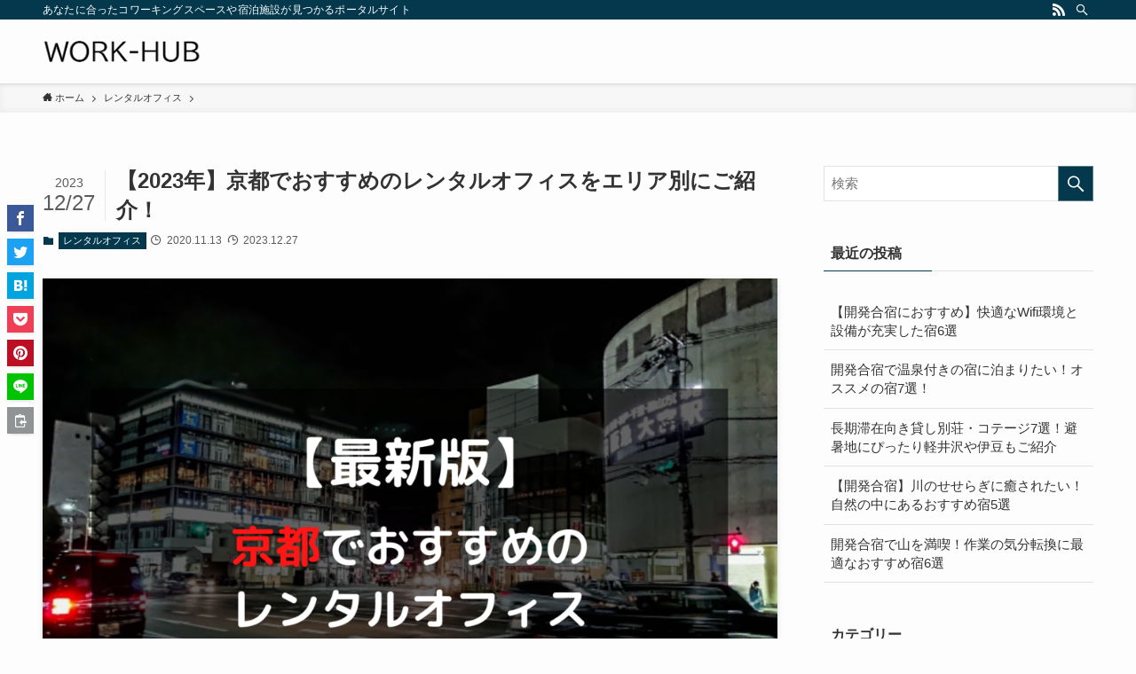

--- FILE ---
content_type: text/html; charset=UTF-8
request_url: https://work-hub.gobanchi.com/rentaloffice-kyoto/
body_size: 29814
content:
<!DOCTYPE html>
<html lang="ja"
	prefix="og: https://ogp.me/ns#"  data-loaded="false" data-scrolled="false" data-spmenu="closed">
<head>
<meta charset="utf-8">
<meta name="format-detection" content="telephone=no">
<meta http-equiv="X-UA-Compatible" content="IE=edge">
<meta name="viewport" content="width=device-width, viewport-fit=cover">
<title>【2023年】京都でおすすめのレンタルオフィスをエリア別にご紹介！ | 五番地 / work hub</title>

		<!-- All in One SEO 4.1.5.3 -->
		<meta name="description" content="京都でおすすめなレンタルオフィスを探していませんか？簡単に自分の事務所を持てるレンタルオフィス。この記事では、京都（下京区・上京区・南区・上京区）にあるオフィスをエリア別に料金や特徴を紹介しています。京都でオフィスを探している方は必見です。" />
		<meta name="robots" content="max-image-preview:large" />
		<link rel="canonical" href="https://work-hub.gobanchi.com/rentaloffice-kyoto/" />
		<meta property="og:locale" content="ja_JP" />
		<meta property="og:site_name" content="五番地 / work hub | あなたに合ったコワーキングスペースや宿泊施設が見つかるポータルサイト" />
		<meta property="og:type" content="article" />
		<meta property="og:title" content="【2023年】京都でおすすめのレンタルオフィスをエリア別にご紹介！ | 五番地 / work hub" />
		<meta property="og:description" content="京都でおすすめなレンタルオフィスを探していませんか？簡単に自分の事務所を持てるレンタルオフィス。この記事では、京都（下京区・上京区・南区・上京区）にあるオフィスをエリア別に料金や特徴を紹介しています。京都でオフィスを探している方は必見です。" />
		<meta property="og:url" content="https://work-hub.gobanchi.com/rentaloffice-kyoto/" />
		<meta property="article:published_time" content="2020-11-13T07:13:33+00:00" />
		<meta property="article:modified_time" content="2023-12-27T09:54:07+00:00" />
		<meta name="twitter:card" content="summary" />
		<meta name="twitter:domain" content="work-hub.gobanchi.com" />
		<meta name="twitter:title" content="【2023年】京都でおすすめのレンタルオフィスをエリア別にご紹介！ | 五番地 / work hub" />
		<meta name="twitter:description" content="京都でおすすめなレンタルオフィスを探していませんか？簡単に自分の事務所を持てるレンタルオフィス。この記事では、京都（下京区・上京区・南区・上京区）にあるオフィスをエリア別に料金や特徴を紹介しています。京都でオフィスを探している方は必見です。" />
		<script type="application/ld+json" class="aioseo-schema">
			{"@context":"https:\/\/schema.org","@graph":[{"@type":"WebSite","@id":"https:\/\/work-hub.gobanchi.com\/#website","url":"https:\/\/work-hub.gobanchi.com\/","name":"\u4e94\u756a\u5730 \/ work hub","description":"\u3042\u306a\u305f\u306b\u5408\u3063\u305f\u30b3\u30ef\u30fc\u30ad\u30f3\u30b0\u30b9\u30da\u30fc\u30b9\u3084\u5bbf\u6cca\u65bd\u8a2d\u304c\u898b\u3064\u304b\u308b\u30dd\u30fc\u30bf\u30eb\u30b5\u30a4\u30c8","inLanguage":"ja","publisher":{"@id":"https:\/\/work-hub.gobanchi.com\/#organization"}},{"@type":"Organization","@id":"https:\/\/work-hub.gobanchi.com\/#organization","name":"\u4e94\u756a\u5730 \/ work hub","url":"https:\/\/work-hub.gobanchi.com\/"},{"@type":"BreadcrumbList","@id":"https:\/\/work-hub.gobanchi.com\/rentaloffice-kyoto\/#breadcrumblist","itemListElement":[{"@type":"ListItem","@id":"https:\/\/work-hub.gobanchi.com\/#listItem","position":1,"item":{"@type":"WebPage","@id":"https:\/\/work-hub.gobanchi.com\/","name":"\u30db\u30fc\u30e0","description":"\u3042\u306a\u305f\u306b\u5408\u3063\u305f\u30b3\u30ef\u30fc\u30ad\u30f3\u30b0\u30b9\u30da\u30fc\u30b9\u3084\u5bbf\u6cca\u65bd\u8a2d\u304c\u898b\u3064\u304b\u308b\u30dd\u30fc\u30bf\u30eb\u30b5\u30a4\u30c8","url":"https:\/\/work-hub.gobanchi.com\/"},"nextItem":"https:\/\/work-hub.gobanchi.com\/rentaloffice-kyoto\/#listItem"},{"@type":"ListItem","@id":"https:\/\/work-hub.gobanchi.com\/rentaloffice-kyoto\/#listItem","position":2,"item":{"@type":"WebPage","@id":"https:\/\/work-hub.gobanchi.com\/rentaloffice-kyoto\/","name":"\u30102023\u5e74\u3011\u4eac\u90fd\u3067\u304a\u3059\u3059\u3081\u306e\u30ec\u30f3\u30bf\u30eb\u30aa\u30d5\u30a3\u30b9\u3092\u30a8\u30ea\u30a2\u5225\u306b\u3054\u7d39\u4ecb\uff01","description":"\u4eac\u90fd\u3067\u304a\u3059\u3059\u3081\u306a\u30ec\u30f3\u30bf\u30eb\u30aa\u30d5\u30a3\u30b9\u3092\u63a2\u3057\u3066\u3044\u307e\u305b\u3093\u304b\uff1f\u7c21\u5358\u306b\u81ea\u5206\u306e\u4e8b\u52d9\u6240\u3092\u6301\u3066\u308b\u30ec\u30f3\u30bf\u30eb\u30aa\u30d5\u30a3\u30b9\u3002\u3053\u306e\u8a18\u4e8b\u3067\u306f\u3001\u4eac\u90fd\uff08\u4e0b\u4eac\u533a\u30fb\u4e0a\u4eac\u533a\u30fb\u5357\u533a\u30fb\u4e0a\u4eac\u533a\uff09\u306b\u3042\u308b\u30aa\u30d5\u30a3\u30b9\u3092\u30a8\u30ea\u30a2\u5225\u306b\u6599\u91d1\u3084\u7279\u5fb4\u3092\u7d39\u4ecb\u3057\u3066\u3044\u307e\u3059\u3002\u4eac\u90fd\u3067\u30aa\u30d5\u30a3\u30b9\u3092\u63a2\u3057\u3066\u3044\u308b\u65b9\u306f\u5fc5\u898b\u3067\u3059\u3002","url":"https:\/\/work-hub.gobanchi.com\/rentaloffice-kyoto\/"},"previousItem":"https:\/\/work-hub.gobanchi.com\/#listItem"}]},{"@type":"Person","@id":"https:\/\/work-hub.gobanchi.com\/author\/riyuki_writer\/#author","url":"https:\/\/work-hub.gobanchi.com\/author\/riyuki_writer\/","name":"riyuki","image":{"@type":"ImageObject","@id":"https:\/\/work-hub.gobanchi.com\/rentaloffice-kyoto\/#authorImage","url":"https:\/\/secure.gravatar.com\/avatar\/d222af428014159672cfea23b87ad834?s=96&d=mm&r=g","width":96,"height":96,"caption":"riyuki"}},{"@type":"WebPage","@id":"https:\/\/work-hub.gobanchi.com\/rentaloffice-kyoto\/#webpage","url":"https:\/\/work-hub.gobanchi.com\/rentaloffice-kyoto\/","name":"\u30102023\u5e74\u3011\u4eac\u90fd\u3067\u304a\u3059\u3059\u3081\u306e\u30ec\u30f3\u30bf\u30eb\u30aa\u30d5\u30a3\u30b9\u3092\u30a8\u30ea\u30a2\u5225\u306b\u3054\u7d39\u4ecb\uff01 | \u4e94\u756a\u5730 \/ work hub","description":"\u4eac\u90fd\u3067\u304a\u3059\u3059\u3081\u306a\u30ec\u30f3\u30bf\u30eb\u30aa\u30d5\u30a3\u30b9\u3092\u63a2\u3057\u3066\u3044\u307e\u305b\u3093\u304b\uff1f\u7c21\u5358\u306b\u81ea\u5206\u306e\u4e8b\u52d9\u6240\u3092\u6301\u3066\u308b\u30ec\u30f3\u30bf\u30eb\u30aa\u30d5\u30a3\u30b9\u3002\u3053\u306e\u8a18\u4e8b\u3067\u306f\u3001\u4eac\u90fd\uff08\u4e0b\u4eac\u533a\u30fb\u4e0a\u4eac\u533a\u30fb\u5357\u533a\u30fb\u4e0a\u4eac\u533a\uff09\u306b\u3042\u308b\u30aa\u30d5\u30a3\u30b9\u3092\u30a8\u30ea\u30a2\u5225\u306b\u6599\u91d1\u3084\u7279\u5fb4\u3092\u7d39\u4ecb\u3057\u3066\u3044\u307e\u3059\u3002\u4eac\u90fd\u3067\u30aa\u30d5\u30a3\u30b9\u3092\u63a2\u3057\u3066\u3044\u308b\u65b9\u306f\u5fc5\u898b\u3067\u3059\u3002","inLanguage":"ja","isPartOf":{"@id":"https:\/\/work-hub.gobanchi.com\/#website"},"breadcrumb":{"@id":"https:\/\/work-hub.gobanchi.com\/rentaloffice-kyoto\/#breadcrumblist"},"author":"https:\/\/work-hub.gobanchi.com\/author\/riyuki_writer\/#author","creator":"https:\/\/work-hub.gobanchi.com\/author\/riyuki_writer\/#author","image":{"@type":"ImageObject","@id":"https:\/\/work-hub.gobanchi.com\/#mainImage","url":"https:\/\/work-hub.gobanchi.com\/wp-content\/uploads\/2020\/11\/\u30ec\u30f3\u30bf\u30eb\u30aa\u30d5\u30a3\u30b9\u3000\u30a2\u30a4\u30ad\u30e3\u30c3\u30c1-1-1.png","width":1920,"height":1280,"caption":"\u30a2\u30a4\u30ad\u30e3\u30c3\u30c1\u4eac\u90fd"},"primaryImageOfPage":{"@id":"https:\/\/work-hub.gobanchi.com\/rentaloffice-kyoto\/#mainImage"},"datePublished":"2020-11-13T07:13:33+09:00","dateModified":"2023-12-27T09:54:07+09:00"},{"@type":"Article","@id":"https:\/\/work-hub.gobanchi.com\/rentaloffice-kyoto\/#article","name":"\u30102023\u5e74\u3011\u4eac\u90fd\u3067\u304a\u3059\u3059\u3081\u306e\u30ec\u30f3\u30bf\u30eb\u30aa\u30d5\u30a3\u30b9\u3092\u30a8\u30ea\u30a2\u5225\u306b\u3054\u7d39\u4ecb\uff01 | \u4e94\u756a\u5730 \/ work hub","description":"\u4eac\u90fd\u3067\u304a\u3059\u3059\u3081\u306a\u30ec\u30f3\u30bf\u30eb\u30aa\u30d5\u30a3\u30b9\u3092\u63a2\u3057\u3066\u3044\u307e\u305b\u3093\u304b\uff1f\u7c21\u5358\u306b\u81ea\u5206\u306e\u4e8b\u52d9\u6240\u3092\u6301\u3066\u308b\u30ec\u30f3\u30bf\u30eb\u30aa\u30d5\u30a3\u30b9\u3002\u3053\u306e\u8a18\u4e8b\u3067\u306f\u3001\u4eac\u90fd\uff08\u4e0b\u4eac\u533a\u30fb\u4e0a\u4eac\u533a\u30fb\u5357\u533a\u30fb\u4e0a\u4eac\u533a\uff09\u306b\u3042\u308b\u30aa\u30d5\u30a3\u30b9\u3092\u30a8\u30ea\u30a2\u5225\u306b\u6599\u91d1\u3084\u7279\u5fb4\u3092\u7d39\u4ecb\u3057\u3066\u3044\u307e\u3059\u3002\u4eac\u90fd\u3067\u30aa\u30d5\u30a3\u30b9\u3092\u63a2\u3057\u3066\u3044\u308b\u65b9\u306f\u5fc5\u898b\u3067\u3059\u3002","inLanguage":"ja","headline":"\u30102023\u5e74\u3011\u4eac\u90fd\u3067\u304a\u3059\u3059\u3081\u306e\u30ec\u30f3\u30bf\u30eb\u30aa\u30d5\u30a3\u30b9\u3092\u30a8\u30ea\u30a2\u5225\u306b\u3054\u7d39\u4ecb\uff01","author":{"@id":"https:\/\/work-hub.gobanchi.com\/author\/riyuki_writer\/#author"},"publisher":{"@id":"https:\/\/work-hub.gobanchi.com\/#organization"},"datePublished":"2020-11-13T07:13:33+09:00","dateModified":"2023-12-27T09:54:07+09:00","articleSection":"\u30ec\u30f3\u30bf\u30eb\u30aa\u30d5\u30a3\u30b9","mainEntityOfPage":{"@id":"https:\/\/work-hub.gobanchi.com\/rentaloffice-kyoto\/#webpage"},"isPartOf":{"@id":"https:\/\/work-hub.gobanchi.com\/rentaloffice-kyoto\/#webpage"},"image":{"@type":"ImageObject","@id":"https:\/\/work-hub.gobanchi.com\/#articleImage","url":"https:\/\/work-hub.gobanchi.com\/wp-content\/uploads\/2020\/11\/\u30ec\u30f3\u30bf\u30eb\u30aa\u30d5\u30a3\u30b9\u3000\u30a2\u30a4\u30ad\u30e3\u30c3\u30c1-1-1.png","width":1920,"height":1280,"caption":"\u30a2\u30a4\u30ad\u30e3\u30c3\u30c1\u4eac\u90fd"}}]}
		</script>
		<!-- All in One SEO -->

<link rel="alternate" type="application/rss+xml" title="五番地 / work hub &raquo; フィード" href="https://work-hub.gobanchi.com/feed/" />
<link rel="alternate" type="application/rss+xml" title="五番地 / work hub &raquo; コメントフィード" href="https://work-hub.gobanchi.com/comments/feed/" />
<link rel="alternate" type="application/rss+xml" title="五番地 / work hub &raquo; 【2023年】京都でおすすめのレンタルオフィスをエリア別にご紹介！ のコメントのフィード" href="https://work-hub.gobanchi.com/rentaloffice-kyoto/feed/" />
<link rel='stylesheet' id='wp-block-library-css'  href='https://work-hub.gobanchi.com/wp-includes/css/dist/block-library/style.min.css?ver=5.8.12' type='text/css' media='all' />
<link rel='stylesheet' id='main_style-css'  href='https://work-hub.gobanchi.com/wp-content/themes/swell/assets/css/main.css?ver=2.3.9.1' type='text/css' media='all' />
<link rel='stylesheet' id='child_style-css'  href='https://work-hub.gobanchi.com/wp-content/themes/swell_child/style.css?ver=20260121112428' type='text/css' media='all' />

<style id="swell_custom_front_style">:root{--color_main:#04384c;--color_text:#333;--color_link:#3fa3ff;--color_border:rgba(200,200,200,.5);--color_gray:rgba(200,200,200,.15);--color_htag:#04384c;--color_bg:#fdfdfd;--color_gradient1:#d8ffff;--color_gradient2:#87e7ff;--color_main_thin:rgba(5, 70, 95, 0.05 );--color_main_dark:rgba(3, 42, 57, 1 );--color_list_check:#04384c;--color_list_num:#04384c;--color_list_good:#86dd7b;--color_list_bad:#f36060;--color_faq_q:#d55656;--color_faq_a:#6599b7;--color_capbox_01:#f59b5f;--color_capbox_01_bg:#fff8eb;--color_capbox_02:#5fb9f5;--color_capbox_02_bg:#edf5ff;--color_capbox_03:#2fcd90;--color_capbox_03_bg:#eafaf2;--color_icon_good:#3cd250;--color_icon_good_bg:#ecffe9;--color_icon_bad:#4b73eb;--color_icon_bad_bg:#eafaff;--color_icon_info:#f578b4;--color_icon_info_bg:#fff0fa;--color_icon_announce:#ffa537;--color_icon_announce_bg:#fff5f0;--color_icon_pen:#7a7a7a;--color_icon_pen_bg:#f7f7f7;--color_icon_book:#787364;--color_icon_book_bg:#f8f6ef;--color_icon_point:#ffa639;--color_icon_check:#86d67c;--color_icon_batsu:#f36060;--color_icon_hatena:#5295cc;--color_icon_caution:#f7da38;--color_icon_memo:#84878a;--color_content_bg:#fdfdfd;--color_btn_red:#f74a4a;--color_btn_blue:#338df4;--color_btn_green:#62d847;--color_btn_blue_dark:rgba(38, 106, 183, 1 );--color_btn_red_dark:rgba(185, 56, 56, 1 );--color_btn_green_dark:rgba(74, 162, 53, 1 );--color_deep01:#e44141;--color_deep02:#3d79d5;--color_deep03:#63a84d;--color_deep04:#f09f4d;--color_pale01:#fff2f0;--color_pale02:#f3f8fd;--color_pale03:#f1f9ee;--color_pale04:#fdf9ee;--color_mark_blue:#b7e3ff;--color_mark_green:#bdf9c3;--color_mark_yellow:#fcf69f;--color_mark_orange:#ffddbc;--border01:solid 1px var(--color_main);--border02:double 4px var(--color_main);--border03:dashed 2px var(--color_border);--border04:solid 4px var(--color_gray);--card_posts_thumb_ratio:56.25%;--list_posts_thumb_ratio:61.8%;--big_posts_thumb_ratio:56.25%;--thumb_posts_thumb_ratio:61.8%;--color_header_bg:#fdfdfd;--color_header_text:#333;--color_footer_bg:#fdfdfd;--color_footer_text:#333;--color_fbm_text:#333;--color_fbm_bg:#fff;--fbm_opacity:0.9;--fix_header_opacity:1;--container_size:1296px;--article_size:944px;--logo_size_sp:48px;--logo_size_pc:40px;--logo_size_pcfix:32px;}.is-style-btn_normal a{border-radius:80px}.is-style-btn_solid a{border-radius:80px}.is-style-btn_shiny a{border-radius:80px}.is-style-btn_line a{border-radius:80px}.post_content blockquote{padding:1.5em 2em 1.5em 3em}.post_content blockquote::before{content:"";display:block;width:5px;height:calc(100% - 3em);top:1.5em;left:1.5em;border-left:solid 1px rgba(180,180,180,.75);border-right:solid 1px rgba(180,180,180,.75);}.mark_blue{background:-webkit-linear-gradient(transparent 64%,var(--color_mark_blue) 0%);background:linear-gradient(transparent 64%,var(--color_mark_blue) 0%)}.mark_green{background:-webkit-linear-gradient(transparent 64%,var(--color_mark_green) 0%);background:linear-gradient(transparent 64%,var(--color_mark_green) 0%)}.mark_yellow{background:-webkit-linear-gradient(transparent 64%,var(--color_mark_yellow) 0%);background:linear-gradient(transparent 64%,var(--color_mark_yellow) 0%)}.mark_orange{background:-webkit-linear-gradient(transparent 64%,var(--color_mark_orange) 0%);background:linear-gradient(transparent 64%,var(--color_mark_orange) 0%)}[class*="is-style-icon_"]{color:#333;border-width:0}[class*="is-style-big_icon_"]{position:relative;padding:2em 1.5em 1.5em;border-width:2px;border-style:solid}[data-col="gray"] .c-balloon__text{background:#f7f7f7;border-color:#ccc}[data-col="gray"] .c-balloon__before{border-right-color:#f7f7f7}[data-col="green"] .c-balloon__text{background:#d1f8c2;border-color:#9ddd93}[data-col="green"] .c-balloon__before{border-right-color:#d1f8c2}[data-col="blue"] .c-balloon__text{background:#e2f6ff;border-color:#93d2f0}[data-col="blue"] .c-balloon__before{border-right-color:#e2f6ff}[data-col="red"] .c-balloon__text{background:#ffebeb;border-color:#f48789}[data-col="red"] .c-balloon__before{border-right-color:#ffebeb}[data-col="yellow"] .c-balloon__text{background:#f9f7d2;border-color:#fbe593}[data-col="yellow"] .c-balloon__before{border-right-color:#f9f7d2}.-type-list2 .p-postList__body::after,.-type-big .p-postList__body::after{content: "READ MORE »";}.c-postThumb__cat{background-color:#04384c;color:#fff;background-image: repeating-linear-gradient(-45deg,rgba(255,255,255,.1),rgba(255,255,255,.1) 6px,transparent 6px,transparent 12px)}.post_content h2{background:var(--color_htag);padding:.75em 1em;color:#fff}.post_content h2::before{position:absolute;display:block;pointer-events:none;content:"";top:-4px;left:0;width:100%;height:calc(100% + 4px);box-sizing:content-box;border-top:solid 2px var(--color_htag);border-bottom:solid 2px var(--color_htag)}.post_content h3{padding:0 .5em .5em}.post_content h3::before{content:"";width:100%;height:2px;background: repeating-linear-gradient(90deg, var(--color_htag) 0%, var(--color_htag) 29.3%, rgba(150,150,150,.2) 29.3%, rgba(150,150,150,.2) 100%)}.post_content h4{padding:0 0 0 16px;border-left:solid 2px var(--color_htag)}body{font-weight:500;font-family:"游ゴシック体", "Yu Gothic", YuGothic, "Hiragino Kaku Gothic ProN", "Hiragino Sans", Meiryo, sans-serif}.l-header{box-shadow: 0 1px 4px rgba(0,0,0,.12)}.l-header__bar{color:#fff;background:var(--color_main)}.l-header__menuBtn{order:1}.l-header__customBtn{order:3}.c-gnav a::after{background:var(--color_main);width:100%;height:2px;transform:scaleX(0)}.p-spHeadMenu .menu-item.-current{border-bottom-color:var(--color_main)}.c-gnav > li:hover > a::after,.c-gnav > .-current > a::after{transform: scaleX(1)}.c-gnav .sub-menu{color:#333;background:#fff}.page .c-pageTitle__inner,.blog .c-pageTitle__inner{display: block;float: left;margin-bottom: -1px;padding: .25em .5em;border-bottom: solid 1px var(--color_main)}.page .l-mainContent .c-pageTitle,.blog .l-mainContent .c-pageTitle{border-bottom: solid 1px var(--color_border)}.archive .c-pageTitle__inner{display: block;float: left;margin-bottom: -1px;padding: .25em .5em;border-bottom: solid 1px var(--color_main)}.archive .l-mainContent .c-pageTitle{border-bottom: solid 1px var(--color_border)}.c-secTitle{border-left:solid 2px var(--color_main);padding:0em .75em}.l-topTitleArea.c-filterLayer::before{background-color:#000;opacity:0.2}.c-shareBtns__item:not(:last-child){margin-right:4px}.c-shareBtns__btn{padding:8px 0}.page.-index-off .w-beforeToc{display:none}#main_content .post_content,#lp-content .post_content{font-size:4vw}#pagetop{border-radius:50%}.c-widget__title.-side{padding:.5em}.c-widget__title.-side::before{content:"";bottom:0;left:0;width:40%;z-index:1;background:var(--color_main)}.c-widget__title.-side::after{content:"";bottom:0;left:0;width:100%;background:var(--color_border)}.c-widget__title.-spmenu{padding:.5em .75em;background:var(--color_main);color:#fff;}.c-widget__title.-footer{padding:.5em}.c-widget__title.-footer::before{content:"";bottom:0;left:0;width:40%;z-index:1;background:var(--color_main)}.c-widget__title.-footer::after{content:"";bottom:0;left:0;width:100%;background:var(--color_border)}.p-spMenu{color:#333}.p-spMenu__inner::before{background:#fdfdfd;opacity:1}.p-spMenu__overlay{background:#000;opacity:0.6}[class*="page-numbers"]{color:var(--color_main);border: solid 1px var(--color_main)}@media screen and (min-width: 960px){:root{}}@media screen and (max-width: 959px){:root{}.l-header__logo{order:2;text-align:center}}@media screen and (min-width: 600px){:root{}#main_content .post_content,#lp-content .post_content{font-size:16px}}@media screen and (max-width: 599px){:root{}}.l-header{opacity:0;-webkit-animation:FadeIn .75s ease 0s 1 normal both;animation:FadeIn .75s ease 0s 1 normal both}.l-header__bar{top:-16px;opacity:0;-webkit-animation:FadeInFromY .75s ease .1s 1 normal both;animation:FadeInFromY .75s ease .1s 1 normal both}.l-header__inner{opacity:0;-webkit-animation:FadeIn .75s ease .25s 1 normal both;animation:FadeIn .75s ease .25s 1 normal both}.l-header__spNav{opacity:0;-webkit-animation:FadeIn 1s ease .25s 1 normal both;animation:FadeIn 1s ease .25s 1 normal both}.l-content{opacity:0;-webkit-animation:FadeIn 1s ease .5s 1 normal both;animation:FadeIn 1s ease .5s 1 normal both}.l-topTitleArea{opacity:0;-webkit-animation:FadeIn .75s ease .25s 1 normal both;animation:FadeIn .75s ease .25s 1 normal both}.l-topTitleArea__body{opacity:0;-webkit-animation:FadeIn .75s ease .5s 1 normal both;animation:FadeIn .75s ease .5s 1 normal both}.c-infoBar{opacity:0;-webkit-animation:FadeIn 1s ease 0s 1 normal both;animation:FadeIn 1s ease 0s 1 normal both}.c-infoBar__text.-flow-off{left:-8px;opacity:0;-webkit-animation:FadeInFromX .75s ease .5s 1 normal both;animation:FadeInFromX .75s ease .5s 1 normal both}.p-mainVisual{opacity:0;-webkit-animation:FadeIn .75s ease .25s 1 normal both;animation:FadeIn .75s ease .25s 1 normal both}.-type-single .p-mainVisual__inner{opacity:0;-webkit-animation:FadeIn 1s ease 0s 1 normal both;animation:FadeIn 1s ease 0s 1 normal both}.-type-slider .p-mainVisual__inner{transition:opacity .75s,visibility .75s;transition-delay:.25s}.-type-slider .p-mainVisual__inner:not(.show_){visibility:hidden;opacity:0}.p-mainVisual__textLayer{opacity:0;-webkit-animation:FadeIn .75s ease .75s 1 normal both;animation:FadeIn .75s ease .75s 1 normal both}.p-mvInfo{opacity:0;-webkit-animation:FadeIn .75s ease .25s 1 normal both;animation:FadeIn .75s ease .25s 1 normal both}.p-postSlider{visibility:hidden;opacity:0;transition:opacity .8s,visibility .8s;transition-delay:.25s}.p-postSlider.show_{visibility:visible;opacity:1}.p-breadcrumb{opacity:0;-webkit-animation:FadeIn 1s ease .25s 1 normal both;animation:FadeIn 1s ease .25s 1 normal both}.swell-block-tab .c-tabBody__item[aria-hidden=false]{-webkit-animation:tabFadeUp .5s ease 0s 1 normal both;animation:tabFadeUp .5s ease 0s 1 normal both}.swell-block-tab.is-style-default .c-tabBody__item[aria-hidden=false]{-webkit-animation:tabFade .5s ease 0s 1 normal both;animation:tabFade .5s ease 0s 1 normal both}@media (min-width:960px){.-series .l-header__inner{display:flex;align-items:stretch}.-series .l-header__logo{display:flex;flex-wrap:wrap;align-items:center;margin-right:24px;padding:16px 0}.-series .l-header__logo .c-catchphrase{padding:4px 0;font-size:13px}.-series .c-headLogo{margin-right:16px}.-series-right .l-header__inner{justify-content:space-between}.-series-right .c-gnavWrap{margin-left:auto}.-series-right .w-header{margin-left:12px}.-series-left .w-header{margin-left:auto}}@media (min-width:960px) and (min-width:600px){.-series .c-headLogo{max-width:400px}}.c-gnav .sub-menu::before{position:absolute;top:0;left:0;z-index:0;width:100%;height:100%;content:""}.c-gnav .sub-menu a::before,.c-spnav a::before,.widget_archive a::before,.widget_categories a::before,.widget_nav_menu a::before,.widget_pages a::before,.wp-block-archives a::before,.wp-block-categories a::before{font-weight:400;font-family:icomoon!important;font-style:normal;font-variant:normal;line-height:1;text-transform:none;-webkit-font-smoothing:antialiased;-moz-osx-font-smoothing:grayscale}.c-submenuToggleBtn{display:none}.c-spnav .sub-menu,.widget_categories .children,.widget_nav_menu .sub-menu,.widget_pages .children,.wp-block-categories .children{margin:0}.c-spnav .sub-menu a,.widget_categories .children a,.widget_nav_menu .sub-menu a,.widget_pages .children a,.wp-block-categories .children a{padding-left:2.5em;font-size:.85em}.c-spnav .sub-menu a::before,.widget_categories .children a::before,.widget_nav_menu .sub-menu a::before,.widget_pages .children a::before,.wp-block-categories .children a::before{left:1em}.c-spnav .sub-menu a:hover,.widget_categories .children a:hover,.widget_nav_menu .sub-menu a:hover,.widget_pages .children a:hover,.wp-block-categories .children a:hover{padding-left:2.75em}.c-spnav .sub-menu ul a,.widget_categories .children ul a,.widget_nav_menu .sub-menu ul a,.widget_pages .children ul a,.wp-block-categories .children ul a{padding-left:3.25em}.c-spnav .sub-menu ul a::before,.widget_categories .children ul a::before,.widget_nav_menu .sub-menu ul a::before,.widget_pages .children ul a::before,.wp-block-categories .children ul a::before{left:1.75em}.c-spnav .sub-menu ul a:hover,.widget_categories .children ul a:hover,.widget_nav_menu .sub-menu ul a:hover,.widget_pages .children ul a:hover,.wp-block-categories .children ul a:hover{padding-left:3.5em}.widget_archive a,.widget_categories a,.widget_nav_menu a,.widget_pages a,.wp-block-archives a,.wp-block-categories a{padding:.75em 1em .75em 1.5em;transition:padding .25s}.widget_archive a:hover,.widget_categories a:hover,.widget_nav_menu a:hover,.widget_pages a:hover,.wp-block-archives a:hover,.wp-block-categories a:hover{padding-right:.75em;padding-left:1.75em}.widget_categories .children,.widget_pages .children,.wp-block-categories .children{margin:0}.c-gnav .sub-menu a::before,.c-spnav a::before,.widget_archive a::before,.widget_categories a::before,.widget_nav_menu a::before,.widget_pages a::before,.wp-block-archives a::before,.wp-block-categories a::before{position:absolute;top:50%;left:2px;display:inline-block;color:inherit;vertical-align:middle;-webkit-transform:translateY(-50%);transform:translateY(-50%);content:"\e921"}.c-gnav li:hover>.sub-menu{visibility:visible;opacity:1}.c-gnav .sub-menu::before{z-index:0;background:inherit;content:""}.c-gnav .sub-menu .sub-menu{top:0;left:100%;z-index:-1}.c-gnav .sub-menu a{padding-left:2em;transition:opacity .25s,background-color .25s}.c-gnav .sub-menu a::before{position:absolute;left:.5em;line-height:inherit}.c-gnav .sub-menu a:hover .ttl{left:4px}.c-spnav a{position:relative;display:block;padding:.75em 1em .75em 1.5em;border-bottom:solid 1px var(--color_border);transition:padding .25s}.c-spnav a:hover{padding-right:.75em;padding-left:1.75em}</style>
<link rel="https://api.w.org/" href="https://work-hub.gobanchi.com/wp-json/" /><link rel="alternate" type="application/json" href="https://work-hub.gobanchi.com/wp-json/wp/v2/posts/6365" /><link rel='shortlink' href='https://work-hub.gobanchi.com/?p=6365' />
<style type="text/css" media="screen"></style><style type="text/css">.broken_link, a.broken_link {
	text-decoration: line-through;
}</style><link rel="icon" href="https://work-hub.gobanchi.com/wp-content/uploads/2020/06/cropped-favi512-32x32.png" sizes="32x32" />
<link rel="icon" href="https://work-hub.gobanchi.com/wp-content/uploads/2020/06/cropped-favi512-192x192.png" sizes="192x192" />
<link rel="apple-touch-icon" href="https://work-hub.gobanchi.com/wp-content/uploads/2020/06/cropped-favi512-180x180.png" />
<meta name="msapplication-TileImage" content="https://work-hub.gobanchi.com/wp-content/uploads/2020/06/cropped-favi512-270x270.png" />
		<style type="text/css" id="wp-custom-css">
			.wp-block-table {
    white-space: nowrap;
}		</style>
		
<style id="swell_custom_css"></style>
<!-- Google Tag Manager -->
<script>(function(w,d,s,l,i){w[l]=w[l]||[];w[l].push({'gtm.start':
new Date().getTime(),event:'gtm.js'});var f=d.getElementsByTagName(s)[0],
j=d.createElement(s),dl=l!='dataLayer'?'&l='+l:'';j.async=true;j.src=
'https://www.googletagmanager.com/gtm.js?id='+i+dl;f.parentNode.insertBefore(j,f);
})(window,document,'script','dataLayer','GTM-K5GCW5P');</script>
<!-- End Google Tag Manager -->
</head>
<body>
<!-- Google Tag Manager (noscript) -->
<noscript><iframe src="https://www.googletagmanager.com/ns.html?id=GTM-K5GCW5P"
height="0" width="0" style="display:none;visibility:hidden"></iframe></noscript>
<!-- End Google Tag Manager (noscript) -->
<div id="body_wrap" class="post-template-default single single-post postid-6365 single-format-standard -body-solid -sidebar-on -frame-off id_6365" data-barba="wrapper">
<div id="sp_menu" class="p-spMenu -left">
	<div class="p-spMenu__inner">
		<div class="p-spMenu__closeBtn">
			<div class="c-iconBtn -menuBtn" data-onclick="toggleMenu" aria-label="メニューを閉じる">
				<i class="c-iconBtn__icon icon-close-thin"></i>
			</div>
		</div>
		<div class="p-spMenu__body">
			<div class="c-widget__title -spmenu">MENU</div>
			<div class="p-spMenu__nav">
						</div>
					</div>
	</div>
	<div class="p-spMenu__overlay c-overlay" data-onclick="toggleMenu"></div>
</div>
<header id="header" class="l-header -series -series-right" data-spfix="1">
		<div class="l-header__bar">
		<div class="l-header__barInner l-container">
							<div class="c-catchphrase">あなたに合ったコワーキングスペースや宿泊施設が見つかるポータルサイト</div>
			<ul class="c-iconList ">
						<li class="c-iconList__item -rss">
						<a href="https://work-hub.gobanchi.com/feed/" target="_blank" rel="noopener" class="c-iconList__link u-fz-14 hov-flash" aria-label="rss">
							<i class="c-iconList__icon icon-rss" role="presentation"></i>
						</a>
					</li>
									<li class="c-iconList__item -search">
						<button class="c-iconList__link u-fz-14 hov-flash" data-onclick="toggleSearch" aria-label="検索">
							<i class="c-iconList__icon icon-search" role="presentation"></i>
						</button>
					</li>
				</ul>
		</div>
	</div>
	<div class="l-header__inner l-container">
		<div class="l-header__logo">
			<div class="c-headLogo -img"><a href="https://work-hub.gobanchi.com/" title="五番地 / work hub" class="c-headLogo__link" rel="home"><img src="https://work-hub.gobanchi.com/wp-content/uploads/2020/11/hw1.png" alt="五番地 / work hub" class="c-headLogo__img"></a></div>					</div>
		<nav id="gnav" class="l-header__gnav c-gnavWrap">
			<ul class="c-gnav">
											</ul>
		</nav>
				<div class="l-header__customBtn sp_">
			<div class="c-iconBtn" data-onclick="toggleSearch" role="button" aria-label="検索ボタン">
			<i class="c-iconBtn__icon icon-search"></i>
					</div>
	</div>
<div class="l-header__menuBtn sp_">
	<div class="c-iconBtn -menuBtn" data-onclick="toggleMenu" role="button" aria-label="メニューボタン">
		<i class="c-iconBtn__icon icon-menu-thin"></i>
			</div>
</div>
	</div>
	</header>
<div id="fix_header" class="l-fixHeader -series -series-right">
	<div class="l-fixHeader__inner l-container">
		<div class="l-fixHeader__logo">
			<div class="c-headLogo -img"><a href="https://work-hub.gobanchi.com/" title="五番地 / work hub" class="c-headLogo__link" rel="home"><img src="https://work-hub.gobanchi.com/wp-content/uploads/2020/11/hw1.png" alt="五番地 / work hub" class="c-headLogo__img"></a></div>		</div>
		<div class="l-fixHeader__gnav c-gnavWrap"><!-- gnav --></div>
	</div>
</div>
<div id="breadcrumb" class="p-breadcrumb -bg-on"><ol class="p-breadcrumb__list l-container"><li class="p-breadcrumb__item"><a href="https://work-hub.gobanchi.com/" class="p-breadcrumb__text"><span class="icon-home"> ホーム</span></a></li><li class="p-breadcrumb__item"><a href="https://work-hub.gobanchi.com/category/%e3%83%ac%e3%83%b3%e3%82%bf%e3%83%ab%e3%82%aa%e3%83%95%e3%82%a3%e3%82%b9/" class="p-breadcrumb__text"><span>レンタルオフィス</span></a></li><li class="p-breadcrumb__item"><span class="p-breadcrumb__text">【2023年】京都でおすすめのレンタルオフィスをエリア別にご紹介！</span></li></ol></div><div id="content" class="l-content l-container" data-postid="6365">
<main id="main_content" class="l-mainContent l-article">
	<article class="l-mainContent__inner">
		<div class="p-articleHead c-postTitle">
	<h1 class="c-postTitle__ttl">【2023年】京都でおすすめのレンタルオフィスをエリア別にご紹介！</h1>
	<time class="c-postTitle__date u-thin" datetime="2023-12-27">
		<span class="__y">2023</span>
		<span class="__md">12/27</span>
	</time>
</div>
<div class="p-articleMetas -top">
	<div class="p-articleMetas__group">
		<div class="p-articleMetas__termList c-categoryList"><a class="c-categoryList__link hov-flash-up" href="https://work-hub.gobanchi.com/category/%e3%83%ac%e3%83%b3%e3%82%bf%e3%83%ab%e3%82%aa%e3%83%95%e3%82%a3%e3%82%b9/" data-cat-id="12">レンタルオフィス</a></div>	</div>
	<div class="p-articleMetas__group">
		<div class="p-articleMetas__times c-postTimes u-thin">
							<span class="c-postTimes__posted icon-posted" aria-label="公開日">
					2020.11.13				</span>
															<time class="c-postTimes__modified icon-modified" datetime="2023-12-27" aria-label="更新日">
						2023.12.27					</time>
									</div>
			</div>
</div>
<figure class="p-articleThumb"><img width="1920" height="1280" src="https://work-hub.gobanchi.com/wp-content/uploads/2020/11/レンタルオフィス　アイキャッチ-1-1-300x200.png" data-src="https://work-hub.gobanchi.com/wp-content/uploads/2020/11/レンタルオフィス　アイキャッチ-1-1.png" class="p-articleThumb__img lazyload -no-lb wp-post-image" alt="アイキャッチ京都" data-srcset="https://work-hub.gobanchi.com/wp-content/uploads/2020/11/レンタルオフィス　アイキャッチ-1-1.png 1920w, https://work-hub.gobanchi.com/wp-content/uploads/2020/11/レンタルオフィス　アイキャッチ-1-1-300x200.png 300w, https://work-hub.gobanchi.com/wp-content/uploads/2020/11/レンタルオフィス　アイキャッチ-1-1-1024x683.png 1024w, https://work-hub.gobanchi.com/wp-content/uploads/2020/11/レンタルオフィス　アイキャッチ-1-1-768x512.png 768w, https://work-hub.gobanchi.com/wp-content/uploads/2020/11/レンタルオフィス　アイキャッチ-1-1-1536x1024.png 1536w" sizes="(min-width: 960px) 960px, 100vw" /></figure>
		<div class="post_content">
			<p>歴史的行事や文化財が数多く残る古の都、世界的に名高い観光地として抜群の知名度を誇る京都。</p>
<p>ですが、古都保存法による規制や宿泊施設の増加、地価高騰など様々な理由により、近年<span class="mark_yellow">オフィスの空室率は１％台であり、京都でのオフィス探しは非常に難しく</span>なっています。</p>
<p>そこで今回は、京都市内にある<span style="color: #ff0000;"><strong>レンタルオフィスを区でエリア分けをしてご紹介</strong></span>していきます。</p>
<p>京都市内で起業したい方やオフィスを探している方は、ぜひレンタルオフィスを選択肢にいれてみてください！</p>
<div class="p-toc -double"><span class="p-toc__ttl">目次</span></div><h2>レンタルオフィスとは？</h2>
<p>賃貸オフィスとレンタルオフィスの大きな違いは、イニシャルコスト（費用と期間などの初期投資）であり、<strong><span style="color: #ff0000;">レンタルオフィスはコストが抑えられることが特徴</span></strong>です。</p>
<p>オフィスインフラ（内装や什器）が整ったレンタルオフィスでは、賃貸オフィスで必要な内装工事＋保証金はかからず、<strong>リーズナブルかつスピーディーに事務所が利用できる</strong>メリットがあります。</p>
<p>各事業者で異なりますが、短期利用や人数の増減にあわせた部屋の借り換え、個室や半個室など<span class="mark_yellow">自分の予算とニーズにあったオフィス選びがしやすい</span>ことも魅力。</p>
<p>また、駅から徒歩圏内でいける利便性の良いレンタルオフィスが多いため、好アクセスで低コストのコストパフォーマンスの良さでも注目されています。</p>
<h2>京都でレンタルオフィスを選ぶ4つのポイント</h2>
<p>ここからは、京都でレンタルオフィスを選ぶポイントをご紹介していきます。</p>
<ul>
<li><strong>立地の良さ</strong></li>
<li><strong>契約内容、費用と条件の確認</strong></li>
<li><strong>部屋のタイプ</strong></li>
<li><strong>管理状態</strong></li>
</ul>
<p>京都でレンタルオフィス選びをお悩みの方は、<span class="mark_yellow">これから紹介するチェックポイントを参考にして</span>みてください。</p>
<h3>立地の良さ</h3>
<p>立地の良いオフィスをもつことは、社外の方と社内の人の両方にメリットがあります。</p>
<p>一等地にオフィスをもつことで、スタートアップ起業でも立地の持つ信頼性を得ることができ、<strong><span style="color: #ff0000;">社外の方へのイメージアップに貢献してくれる</span></strong>でしょう。</p>
<p>また、<strong>立地が良い＝アクセスの良さ</strong>は従業員の通勤負担を減らすことができ、取引先の方にも来社していただきやすいので、<span class="mark_yellow">来客の多い事業なら特に強みになるポイント</span>です。</p>
<h3>契約内容、費用と条件の確認</h3>
<p>契約内容の確認は最重要であり、特に<span class="mark_yellow">各種費用、契約期間、更新や退去条件の３つを意識して確認する</span>ことが大切です。</p>
<p>各種費用とは、入居時の初期費用（１回のみ）と、固定費（基本サービス料＋有料オプション）であり、固定費は毎月発生するので、<strong><span style="color: #ff0000;">サービス内容とコストが見合っているかを意識</span></strong>しましょう。</p>
<p>次にレンタルオフィスには<strong>最低契約期間が月または年単位で設定されており</strong>、この期間はオフィスの退去ができないので、自分のオフィス利用期間を決めておくと選びやすくなります。</p>
<p>また、オフィスの更新や退去には、費用の発生や申告の期間など条件が設定されているので、事前に知っておくことで、トータルコストを把握することができ無駄なく利用可能です。</p>
<h3>部屋のタイプ</h3>
<p>部屋のタイプには半個室、個室の2種類が多く、どちらかまたは両方を備えているオフィスもあります。</p>
<p>なかでも個室を利用したい方は遮音性やプライバシーを重視し、集中できる空間を求めていると思いますが、<span class="mark_yellow">選ぶ際には個室のタイプに注意</span>してください。</p>
<p>レンタルオフィスには仕切りの一部が開いた個室と、天井前までしっかり仕切られ<strong><span style="color: #ff0000;">プライバシーがより重視された「完全個室」</span></strong>の２つがあるため、初めに確認しておく必要あります。</p>
<p>特に電話対応や会話の多い事業の場合には、仕切り（壁の構造によって遮音性が違うため）もチェックしておくと、音漏れを心配することなく安心して利用できるでしょう。</p>
<h3>管理状態</h3>
<p>レンタルオフィスの規模で異なりますが、廊下やトイレ、会議室、給湯室などを共有スペースとしており、多人数、多業者で使用するためルールが決められています。</p>
<p>共有スペースについてはサイトでレイアウトや設備の確認はできますが、内見では設備だけでなく<strong><span style="color: #ff0000;">「管理状態」に注目して確認することが重要</span></strong>です。</p>
<p>掃除がされた清潔な空間であるかや備品の管理状態、入居者がルールを守っているかなどを、<span class="mark_yellow">見て実感することで運営元の管理能力を把握することができます</span>。</p>
<p>管理不足のオフィスの場合、トラブルが発生したり、利用中にストレスを感じやすくなり事業に集中できないなどのデメリットが起こりえるため、細かくチェックしてみてください。</p>
<h2>京都でおすすめのレンタルオフィス</h2>
<p>ここからは京都でおすすめのレンタルオフィスをご紹介していきます。</p>
<p>京都市にある11区のうち、レンタルオフィスが多くある4区にしぼってご紹介していますので、参考にしてください。</p>
<h2>下京区エリア（京都駅・四条烏丸駅・五条駅・丹波口駅）</h2>
<p>はじめに、京都駅、四条烏丸駅・五条駅、丹波口駅がある下京区エリアでおすすめのレンタルオフィスを紹介していきます。</p>
<h3>サービスオフィス W京都駅前</h3>
<blockquote><p><img src="https://work-hub.gobanchi.com/wp-content/themes/swell/assets/img/placeholder.png" data-src="https://work-hub.gobanchi.com/wp-content/uploads/2020/11/2023-12-25_13h59_10.png" alt="ServiceOffice W" width="1883" height="938" class="alignnone size-full wp-image-7179 lazyload" data-srcset="https://work-hub.gobanchi.com/wp-content/uploads/2020/11/2023-12-25_13h59_10.png 1883w, https://work-hub.gobanchi.com/wp-content/uploads/2020/11/2023-12-25_13h59_10-300x149.png 300w, https://work-hub.gobanchi.com/wp-content/uploads/2020/11/2023-12-25_13h59_10-1024x510.png 1024w, https://work-hub.gobanchi.com/wp-content/uploads/2020/11/2023-12-25_13h59_10-768x383.png 768w, https://work-hub.gobanchi.com/wp-content/uploads/2020/11/2023-12-25_13h59_10-1536x765.png 1536w" sizes="(max-width: 1883px) 100vw, 1883px"  data-aspectratio="1883/938"><br />
出典：<a href="https://serviceoffice-w.jp/" target="_blank" rel="noopener">サービスオフィス W京都駅前</a></p></blockquote>
<div class="is-style-bg_stripe">
<p><span style="color: #339966;"><span class="u-fz-l"><strong><span style="font-size: large;">【特徴】<br />
</span></strong></span><span class="u-fz-l"><strong><span>・JR京都駅から徒歩5分の好アクセス！<br />
</span></strong></span><span class="u-fz-l"><strong><span>・京都を感じる内装の落ち着いたオフィス<br />
</span></strong></span><span class="u-fz-l"><strong><span>・利便性の高い周辺環境</span></strong></span></span></p>
</div>
<p>サービスオフィスW京都駅前駅は、<strong><span style="color: #ff0000;">J</span><span style="color: #ff0000;">R京都駅から徒歩5分の一等地にあるレンタルオフィス</span></strong>であり、地下通路を通ることで、雨の日でもほぼ濡れずに通勤できる快適性が魅力です。</p>
<p><span class="mark_yellow">京都駅からは関西・東海近郊の主要都市にアクセスもしやすい</span>ため、移動の多い方にも使いやすいおすすめのオフィスです。</p>
<p>内装は土間を意識した受付に落ち着いた雰囲気のビジネスラウンジなど、共有スペースは京都らしさを感じさせるデザインを楽しむことができます。</p>
<p>オフィス周辺は京都駅のほか、ホテルや複数の銀行、クリニックに郵便局など、非常に<strong>充実した施設が揃う利便性の高さも選ばれるポイント</strong>と言えるでしょう。</p>
<p><span class="u-fz-l" style="color: #008000; font-size: large;">【こんな方におすすめ】<br />
・駅を利用した移動が多い方<br />
</span><span class="u-fz-l" style="color: #008000; font-size: large;">・落ち着いた内装が好み<br />
・オフィスも周辺環境にも利便性を求める方</span></p>
<table>
<tbody>
<tr>
<th>施設名</th>
<td>サービスオフィス W京都駅前</td>
</tr>
<tr>
<th>営業時間</th>
<td>
<ul>
<li>ビジネスラウンジ：9:00～18:00（土日祝定休）</li>
<li>貸会議室：全日9:00〜22:00（定休日なし）</li>
<li>専用個室：全日24時間利用可能（定休日なし）</li>
</ul>
</td>
</tr>
<tr>
<th>定休日</th>
<td>夏季休業・年末年始など弊社指定休業日</td>
</tr>
<tr>
<th>住所</th>
<td>京都市下京区烏丸通七条下ル東塩小路町735番地1<br />
京阪京都ビル8階</td>
</tr>
<tr>
<th>最寄り駅</th>
<td>JR「京駅駅」から徒歩5分</td>
</tr>
<tr>
<th>電話番号</th>
<td>075-341-5556<br />
※電話受付時間は平日9：00～18：00</td>
</tr>
<tr>
<th>会員プラン</th>
<td>専用個室プラン（サービスオフィス）<br />
74,800円〜 / 月額（水光熱費・清掃費・雑費・通信費込み）</td>
</tr>
<tr>
<th>法人登記</th>
<td>○</td>
</tr>
<tr>
<th>基本サービス</th>
<td>インターネット：あり<br />
机・椅子・キャビネット<br />
受付あり<br />
複合機<br />
電話ブース<br />
ラウンジ利用<br />
ドリンクサービス<br />
ルームクリーニング<br />
外線電話サービス<br />
ロッカー<br />
会議室の利用<br />
福利厚生サービス</td>
</tr>
</tbody>
</table>
<div class="is-style-btn_solid blue_">
<p><a href="https://serviceoffice-w.jp/" target="_blank" rel="noopener">公式HPはこちら</a></p>
</div>
<h3>GROVING BASE</h3>
<blockquote><p><img src="https://work-hub.gobanchi.com/wp-content/themes/swell/assets/img/placeholder.png" data-src="https://work-hub.gobanchi.com/wp-content/uploads/2020/11/2023-12-25_14h01_59.png" alt="GROVINGBASE" width="1782" height="936" class="alignnone size-full wp-image-7180 lazyload" data-srcset="https://work-hub.gobanchi.com/wp-content/uploads/2020/11/2023-12-25_14h01_59.png 1782w, https://work-hub.gobanchi.com/wp-content/uploads/2020/11/2023-12-25_14h01_59-300x158.png 300w, https://work-hub.gobanchi.com/wp-content/uploads/2020/11/2023-12-25_14h01_59-1024x538.png 1024w, https://work-hub.gobanchi.com/wp-content/uploads/2020/11/2023-12-25_14h01_59-768x403.png 768w, https://work-hub.gobanchi.com/wp-content/uploads/2020/11/2023-12-25_14h01_59-1536x807.png 1536w" sizes="(max-width: 1782px) 100vw, 1782px"  data-aspectratio="1782/936"><br />
出典：<a href="https://groving-base.jp/" target="_blank" rel="noopener">GROVING BASE</a></p></blockquote>
<div class="is-style-bg_stripe">
<p><span style="color: #339966;"><span class="u-fz-l"><strong><span style="font-size: large;">【特徴】<br />
</span></strong></span><span class="u-fz-l"><strong><span>・ビル一棟すべてシェアオフィス<br />
</span></strong></span><span class="u-fz-l"><strong><span>・強制しないコミュニティー<br />
</span></strong></span><span class="u-fz-l"><strong><span>・自由に変わるスペース</span></strong></span></span></p>
</div>
<p>GROVING BASEは大企業のイノベーション部門や、フリーランス、起業家など<span class="mark_yellow">異なる立場の人が集まり新しい価値を創造していく場</span>として、2016年に誕生したレンタルオフィス。</p>
<p>ビル1棟がすべてレンタルオフィスなので、<span style="color: #ff0000;"><strong>入居者は個室を除く全てのエリアを使用することができます。</strong></span></p>
<p>また、素材をむき出しにしたラフな内装や用途が変わるスペースなど、自由に使えて変化していくオフィスのため、<strong>仕事環境の変化を好む方におすすめ</strong>です。</p>
<p>コミュニティーについても入居者に強制感を感じさせない、個人のペースで参加しやすいイベントが多いので、ストレスなくマイペースで参加することができるでしょう。</p>
<p><span class="u-fz-l" style="color: #008000; font-size: large;">【こんな方におすすめ】<br />
・仕事環境の変化を求めている人<br />
・自由な環境で仕事をしたい方<br />
・自分のペースで仕事がしたい方</span></p>
<table>
<tbody>
<tr>
<th>施設名</th>
<td>GROVING BASE</td>
</tr>
<tr>
<th>営業時間</th>
<td>24時間365日</td>
</tr>
<tr>
<th>定休日</th>
<td>土日祝</td>
</tr>
<tr>
<th>住所</th>
<td>京都市下京区新町通松原下ル富永町107番地1</td>
</tr>
<tr>
<th>最寄り駅</th>
<td>地下鉄「五条駅」から徒歩5分<br />
地下鉄「四条駅」から徒歩9分<br />
※自転車バイク用駐輪場完備</td>
</tr>
<tr>
<th>電話番号</th>
<td>075-585-5262<br />
※電話受付時間は平日9：00〜17：30</td>
</tr>
<tr>
<th>会員プラン</th>
<td>ベースオフィスプラン（個室）<br />
個室料：57,068〜87,208円 / 月額（光熱費、通信費含む）<br />
会費：1名 3,300円 / 月額</td>
</tr>
<tr>
<th>法人登記</th>
<td>○</td>
</tr>
<tr>
<th>基本サービス</th>
<td>インターネット：高速高セキュリティWi-Fi<br />
住所利用<br />
受付対応<br />
無料コーヒー<br />
ビジネス電話<br />
書籍<br />
中会議室＆フォトスタジオ（月10時間無料）<br />
コワーキングスペース</td>
</tr>
<tr>
<th>有料サービス</th>
<td>駐輪場（自転車・バイク（排気量で料金別））<br />
複合機（コピー・FAX実費）<br />
固定電話（基本料覗く）</td>
</tr>
</tbody>
</table>
<div class="is-style-btn_solid blue_">
<p><a href="https://groving-base.jp/" target="_blank" rel="noopener">公式HPはこちら</a></p>
</div>
<h3>京都いのべーしょんオフィス</h3>
<blockquote><p><img src="https://work-hub.gobanchi.com/wp-content/themes/swell/assets/img/placeholder.png" data-src="https://work-hub.gobanchi.com/wp-content/uploads/2020/11/2023-12-25_14h05_09.png" alt="京都いのべーしょんオフィス" width="1446" height="691" class="alignnone size-full wp-image-7181 lazyload" data-srcset="https://work-hub.gobanchi.com/wp-content/uploads/2020/11/2023-12-25_14h05_09.png 1446w, https://work-hub.gobanchi.com/wp-content/uploads/2020/11/2023-12-25_14h05_09-300x143.png 300w, https://work-hub.gobanchi.com/wp-content/uploads/2020/11/2023-12-25_14h05_09-1024x489.png 1024w, https://work-hub.gobanchi.com/wp-content/uploads/2020/11/2023-12-25_14h05_09-768x367.png 768w" sizes="(max-width: 1446px) 100vw, 1446px"  data-aspectratio="1446/691"></p>
<p>出典：<a href="http://www.ki-office.co.jp/" target="_blank" rel="noopener">京都いのべーしょんオフィス</a></p></blockquote>
<div class="is-style-bg_stripe">
<p><span style="color: #339966;"><span class="u-fz-l"><strong><span style="font-size: large;">【特徴】<br />
</span></strong></span><span class="u-fz-l"><strong><span>・完全個室、個別空調の快適オフィス<br />
</span></strong></span><span class="u-fz-l"><strong><span>・24時間管理のセキュリティー<br />
</span></strong></span><span class="u-fz-l"><strong><span>・専門家によるビジネス支援</span></strong></span></span></p>
</div>
<p>京都いのべーしょんオフィスは完全個室で個別空調に対応している、<span class="mark_yellow">プライバシー管理と快適性が抜群のレンタルオフィス。</span></p>
<p>基本サービスもオフィス利用に過不足のないシンプルな内容であり、<span style="color: #ff0000;"><strong>月額38,000円からのリーズナブルな価格で個室利用ができる</strong></span>使い勝手の良いオフィスと言えるでしょう。</p>
<p>夜間利用で気になるセキュリティーについても、電子錠、東洋TECの24時間機械管理、個室の鍵の<strong>３重セキュリティーで守っているので、安心</strong>して利用することができますね。</p>
<p>また、多彩な専門家（税理士、司法書士、行政書士、社会保険労務士など）の紹介や創業者向けセミナーなど、多くのビジネスサポートも開催されています。</p>
<p><span class="u-fz-l" style="color: #008000; font-size: large;">【こんな方におすすめ】<br />
・仕事場には快適性を求めている<br />
・防犯管理がしっかりしたオフィスが良い<br />
</span><span class="u-fz-l" style="color: #008000; font-size: large;">・専門家の紹介や支援に興味がある</span></p>
<table>
<tbody>
<tr>
<th>施設名</th>
<td>京都いのべーしょんオフィス</td>
</tr>
<tr>
<th>営業時間</th>
<td>24時間365日</td>
</tr>
<tr>
<th>定休日</th>
<td>土日祝</td>
</tr>
<tr>
<th>住所</th>
<td>京都市中京区蛸薬師通烏丸西入 橋弁慶町　ヒライビル1階</td>
</tr>
<tr>
<th>最寄り駅</th>
<td>阪急「烏丸駅」から徒歩4分<br />
地下鉄「四条駅」から徒歩6分</td>
</tr>
<tr>
<th>電話番号</th>
<td>075-251-8550<br />
※電話受付時間は平日9：00〜5：00</td>
</tr>
<tr>
<th>会員プラン</th>
<td>スモールオフィス<br />
38,000円〜 / 月額</td>
</tr>
<tr>
<th>法人登記</th>
<td>○（有料）</td>
</tr>
<tr>
<th>基本サービス</th>
<td>インターネット：有線と無線LAN<br />
電源<br />
机・椅子・サイドキャビネット<br />
商談スペースの利用<br />
カウンセリング（創業者向けのアドバイス）<br />
冷蔵庫・ポット・電子レンジ（全て共用）</td>
</tr>
<tr>
<th>有料サービス</th>
<td>会議室（定員5名）<br />
郵便預かり・転送<br />
電話転送<br />
お茶出し<br />
セミナースペース（定員18名）<br />
創業者向けセミナー（会員価格）<br />
複合機（実費）</td>
</tr>
</tbody>
</table>
<div class="is-style-btn_solid blue_">
<p><a href="http://www.ki-office.co.jp/" target="_blank" rel="noopener">公式HPはこちら</a></p>
</div>
<h3>リージャス京都四条烏丸センター</h3>
<blockquote><p><img src="https://work-hub.gobanchi.com/wp-content/themes/swell/assets/img/placeholder.png" data-src="https://work-hub.gobanchi.com/wp-content/uploads/2020/11/2023-12-25_14h08_26.png" alt="Regus" width="864" height="534" class="alignnone size-full wp-image-7182 lazyload" data-srcset="https://work-hub.gobanchi.com/wp-content/uploads/2020/11/2023-12-25_14h08_26.png 864w, https://work-hub.gobanchi.com/wp-content/uploads/2020/11/2023-12-25_14h08_26-300x185.png 300w, https://work-hub.gobanchi.com/wp-content/uploads/2020/11/2023-12-25_14h08_26-768x475.png 768w" sizes="(max-width: 864px) 100vw, 864px"  data-aspectratio="864/534"></p>
<p>出典：<a href="https://www.regus-office.jp/area-serch/kyoto-area/kyoto/">リージャス京都四条烏丸センター</a></p></blockquote>
<div class="is-style-bg_stripe">
<p><span style="color: #339966;"><span class="u-fz-l"><strong><span style="font-size: large;">【特徴】<br />
</span></strong></span><span class="u-fz-l"><strong><span>・四条駅と烏丸駅直結のアクセス<br />
</span></strong></span><span class="u-fz-l"><strong><span>・コワーキング＋他拠点利用ができる<br />
</span></strong></span><span class="u-fz-l"><strong><span>・めぐまれた周辺環境</span></strong></span></span></p>
</div>
<p>リージャス京都四条烏丸センターは、<span style="color: #ff0000;"><strong>地下鉄「四条駅」と阪急線「烏丸駅」から直結で通える</strong></span>アクセス抜群のレンタルオフィス。</p>
<p>落ち着きと高級感を感じさせる内装に、オフィス什器、受付対応など快適なビジネス環境が整えられているので、<span class="mark_yellow">契約後は速やかにオフィスを使用できます。</span></p>
<p>併設されているコワーキングスペースのほか、<strong>リージャスの他拠点のビジネスラウンジも使える</strong>ので、場所にとらわれずに自由に仕事を進めることができるでしょう。</p>
<p>また、リージャス京都四条烏丸センターからは京都市内の各場所にアクセスしやすく、商業施設LAQUEも併設されておりめぐまれた周辺環境も魅力です。</p>
<p><span class="u-fz-l" style="color: #008000; font-size: large;">【こんな方におすすめ】<br />
・快適なアクセスのオフィスが良い<br />
・場所と時間に縛られずに仕事をしたい<br />
・クオリティーの高いサービスを利用したい</span></p>
<table>
<tbody>
<tr>
<th>施設名</th>
<td>リージャス京都四条烏丸センター</td>
</tr>
<tr>
<th>営業時間</th>
<td>24時間365日</td>
</tr>
<tr>
<th>定休日</th>
<td>記載なし</td>
</tr>
<tr>
<th>住所</th>
<td>都府京都市下京区四条通室町東入函谷鉾町101<br />
アーバンネット四条烏丸ビル ６F・7F</td>
</tr>
<tr>
<th>最寄り駅</th>
<td>地下鉄「四条駅」、阪急線「烏丸駅」から直結</td>
</tr>
<tr>
<th>電話番号</th>
<td>0120-965-391<br />
※電話受付は平日9:00〜18:00</td>
</tr>
<tr>
<th>会員プラン</th>
<td>要問い合わせ</td>
</tr>
<tr>
<th>法人登記</th>
<td>記載なし<br />
※リージャスは登記可能だが全オフィス対象でないため要問い合わせ</td>
</tr>
<tr>
<th>基本サービス</th>
<td>インターネット：Wi-Fi<br />
コワーキングスペース・貸し会議室の利用可能<br />
コミュニティ・ミーティングルーム<br />
受付サービス・オフィス家具付き<br />
電気代、水道代、冷暖房費（営業時間内）、<br />
毎日の清掃、ゴミ処理費用込み<br />
メンバーシップサービス</td>
</tr>
<tr>
<th>有料サービス</th>
<td>事務サポート<br />
コピーやプリント等の消耗品、電話の通話料</td>
</tr>
</tbody>
</table>
<div class="is-style-btn_solid blue_">
<p><a href="https://www.regus-office.jp/area-serch/kyoto-area/kyoto/" target="_blank" rel="noopener">公式HPはこちら</a></p>
</div>
<h3>京創舎</h3>
<blockquote><p><img src="https://work-hub.gobanchi.com/wp-content/themes/swell/assets/img/placeholder.png" data-src="https://work-hub.gobanchi.com/wp-content/uploads/2020/11/2023-12-25_14h10_51.png" alt="京創舎" width="1887" height="938" class="alignnone size-full wp-image-7183 lazyload" data-srcset="https://work-hub.gobanchi.com/wp-content/uploads/2020/11/2023-12-25_14h10_51.png 1887w, https://work-hub.gobanchi.com/wp-content/uploads/2020/11/2023-12-25_14h10_51-300x149.png 300w, https://work-hub.gobanchi.com/wp-content/uploads/2020/11/2023-12-25_14h10_51-1024x509.png 1024w, https://work-hub.gobanchi.com/wp-content/uploads/2020/11/2023-12-25_14h10_51-768x382.png 768w, https://work-hub.gobanchi.com/wp-content/uploads/2020/11/2023-12-25_14h10_51-1536x764.png 1536w" sizes="(max-width: 1887px) 100vw, 1887px"  data-aspectratio="1887/938"></p>
<p>出典：<a href="https://kyososha.jp" target="_blank" rel="noopener">京創舎</a></p></blockquote>
<div class="is-style-bg_stripe">
<p><span style="color: #339966;"><span class="u-fz-l"><strong><span style="font-size: large;">【特徴】<br />
</span></strong></span><span class="u-fz-l"><strong><span>・木材を活かした温もりある内装<br />
</span></strong></span><span class="u-fz-l"><strong><span>・併設のコワーキングも利用可能<br />
</span></strong></span><span class="u-fz-l"><strong><span>・出会いが生まれる仕掛け</span></strong></span></span></p>
</div>
<p>京創舎は天井・床・内装に木材を活かしたあたたかみと温もりが感じられる、古民家を思わせるレンタルオフィスです。</p>
<p>建物2階と路地を挟んだ別棟にそれぞれ個室が用意されており、廊下にある書棚のほか<span class="mark_yellow">併設されているコワーキングスペースも利用も可能。</span></p>
<p>京創舎では入居者同士が自然体で交流が持てるよう、土足禁止や癒しの和室スペースなど、細やかな配慮で<strong><span style="color: #ff0000;">徹底的にリラックスできる環境を整えてます。</span></strong></p>
<p>企画も交流機会も多いので、<strong>新しいフラットな出会いや刺激を受けたい方</strong>は、一度検討してみる価値のあるオフィスではないでしょうか？</p>
<p><span class="u-fz-l" style="color: #008000; font-size: large;">【こんな方におすすめ】<br />
・リラックスした職場で新しい発想を得たい<br />
・ぬくもりのある空間が好み<br />
・フラットな出会いを求めている</span></p>
<table>
<tbody>
<tr>
<th>施設名</th>
<td>京創舎</td>
</tr>
<tr>
<th>営業時間</th>
<td>24時間利用</td>
</tr>
<tr>
<th>定休日</th>
<td>日曜</td>
</tr>
<tr>
<th>住所</th>
<td>京都府京都市下京区高倉通高辻下る葛籠屋町519</td>
</tr>
<tr>
<th>最寄り駅</th>
<td>地下鉄「四条駅」から徒歩6分<br />
阪急線「烏丸駅」から徒歩7分</td>
</tr>
<tr>
<th>電話番号</th>
<td>※電話受付時間は10：00～17：00</td>
</tr>
<tr>
<th>会員プラン</th>
<td>シェアオフィス　99,000〜121,000円 / 月額 （水光熱費込み）</td>
</tr>
<tr>
<th>法人登記</th>
<td>○</td>
</tr>
<tr>
<th>基本サービス</th>
<td>インターネット：有線LAN・Wi-Fi<br />
机・椅子<br />
フリードリンク<br />
専用ポスト<br />
玄関施錠システム<br />
防音室<br />
ホワイトボード</td>
</tr>
<tr>
<th>有料サービス</th>
<td>ロッカー<br />
キッチン占有利用<br />
プロジェクター<br />
複合機（実費）<br />
駐輪場</td>
</tr>
</tbody>
</table>
<div class="is-style-btn_solid blue_">
<p><a href="https://kyososha.jp" target="_blank" rel="noopener">公式HPはこちら</a></p>
</div>
<h3>ビズサークル京都四条烏丸オフィス</h3>
<blockquote><p><img src="https://work-hub.gobanchi.com/wp-content/themes/swell/assets/img/placeholder.png" data-src="https://work-hub.gobanchi.com/wp-content/uploads/2020/11/ビズサークル京都-四条烏丸オフィス.jpg" alt="ビズサークル京都 四条烏丸オフィスの公式HP画像" width="800" height="320" class="alignnone size-full wp-image-6427 lazyload" data-srcset="https://work-hub.gobanchi.com/wp-content/uploads/2020/11/ビズサークル京都-四条烏丸オフィス.jpg 800w, https://work-hub.gobanchi.com/wp-content/uploads/2020/11/ビズサークル京都-四条烏丸オフィス-300x120.jpg 300w, https://work-hub.gobanchi.com/wp-content/uploads/2020/11/ビズサークル京都-四条烏丸オフィス-768x307.jpg 768w" sizes="(max-width: 800px) 100vw, 800px"  data-aspectratio="800/320"></p>
<p>出典：<a href="https://bizcircle.jp/shijo-karasuma/" target="_blank" rel="noopener">ビズサークル京都 四条烏丸オフィス</a></p></blockquote>
<div class="is-style-bg_stripe">
<p><span style="color: #339966;"><span class="u-fz-l"><strong><span style="font-size: large;">【特徴】<br />
</span></strong></span><span class="u-fz-l"><strong><span>・おしゃれでポップなレンタルオフィス<br />
</span></strong></span><span class="u-fz-l"><strong><span>・24時間365日、自由に使える<br />
</span></strong></span><span class="u-fz-l"><strong><span>・他拠点の利用もできる</span></strong></span></span></p>
</div>
<p>ポップでおしゃれな内装が特徴のビズサークル京都四条烏丸オフィスは、<strong><span style="color: #ff0000;">阪急線「河原町駅」から2分</span></strong>にあるアクセス抜群のレンタルオフィス。</p>
<p>法人登記や有人受付、24時間365日いつでも自由に使える個室オフィスなど安定した充実のサービスが、<span class="mark_yellow">月額1,7000円から利用できるコスパの良さも魅力です</span>。</p>
<p>もちろん、会議室、応接ブースのほかコワーキングも利用できるので、オンオフを切り替えや自分の気分にあった場所で仕事を進めることができますね。</p>
<p>ビズサークルは他拠点（全国に103拠点）の会議室を使うこともできるので、出先で作業スペースの確保に時間を取られることなく、<strong>移動が多い方に最適なオフィス</strong>と言えるでしょう。</p>
<p><span class="u-fz-l" style="color: #008000; font-size: large;">【こんな方におすすめ】<br />
・全国の複数拠点を使いたい<br />
・ポップでおしゃれな空間が良い<br />
・来客対応のスペースも必要</span></p>
<table>
<tbody>
<tr>
<th>施設名</th>
<td>ビズサークル京都 四条烏丸オフィス</td>
</tr>
<tr>
<th>営業時間</th>
<td>24時間365日</td>
</tr>
<tr>
<th>定休日</th>
<td>記載なし</td>
</tr>
<tr>
<th>住所</th>
<td>京都府京都市中京区錦小路通室町西入天神山町280番地石勘ビル4F</td>
</tr>
<tr>
<th>最寄り駅</th>
<td>阪急京都線「烏丸」駅22号出口から徒歩4分</td>
</tr>
<tr>
<th>電話番号</th>
<td>06-6947-5501<br />
※電話受付時間は9:00〜18:00(年末年始除く)</td>
</tr>
<tr>
<th>会員プラン</th>
<td>1名用26,400円〜 / 月額　（水道光熱費込み）</td>
</tr>
<tr>
<th>法人登記</th>
<td>○</td>
</tr>
<tr>
<th>基本サービス</th>
<td>インターネット：LAN<br />
住所利用<br />
受付電話<br />
社名盤<br />
備品レンタル（事務用品）<br />
お茶出しサービス<br />
会議室付き（最大8名）<br />
応接ブース<br />
郵便ポスト<br />
全国の会議室が利用可能</td>
</tr>
<tr>
<th>有料サービス</th>
<td>コワーキング・セミナールームの使用<br />
郵便・宅配物の保管、転送<br />
コピープリントスキャン（実費）</td>
</tr>
</tbody>
</table>
<div class="is-style-btn_solid blue_">
<p><a href="https://bizcircle.jp/shijo-karasuma/" target="_blank" rel="noopener">公式HPはこちら</a></p>
</div>
<h3>oinai karasuma（おいない烏丸）</h3>
<blockquote><p><img src="https://work-hub.gobanchi.com/wp-content/themes/swell/assets/img/placeholder.png" data-src="https://work-hub.gobanchi.com/wp-content/uploads/2020/11/2023-12-26_14h05_15.png" alt="oinai" width="1410" height="775" class="alignnone size-full wp-image-7185 lazyload" data-srcset="https://work-hub.gobanchi.com/wp-content/uploads/2020/11/2023-12-26_14h05_15.png 1410w, https://work-hub.gobanchi.com/wp-content/uploads/2020/11/2023-12-26_14h05_15-300x165.png 300w, https://work-hub.gobanchi.com/wp-content/uploads/2020/11/2023-12-26_14h05_15-1024x563.png 1024w, https://work-hub.gobanchi.com/wp-content/uploads/2020/11/2023-12-26_14h05_15-768x422.png 768w" sizes="(max-width: 1410px) 100vw, 1410px"  data-aspectratio="1410/775"></p>
<p>出典：<a href="https://oinai-karasuma.jp/">oinai karasuma</a></p></blockquote>
<div class="is-style-bg_stripe">
<p><span style="color: #339966;"><span class="u-fz-l"><strong><span style="font-size: large;">【特徴】<br />
</span></strong></span><span class="u-fz-l"><strong><span>・登記可能で月額22,000円のオフィス<br />
</span></strong></span></span><span style="color: #339966;"><span class="u-fz-l"><strong><span>・ゲスト利用も可能<br />
</span></strong></span><span class="u-fz-l"><strong><span>・様々な設備も借りることができる</span></strong></span></span></p>
</div>
<p>oinai karasuma（おいない烏丸）は、カフェのような空間をコンセプトにしたワーキングスペースであり、<span style="color: #ff0000;"><strong>起業家向けに法人登記にも対応</strong></span>しています。</p>
<p>個室はありませんが、郵便受け取りや法人登記ができる月額会員は月22,000円のリーズナブル価格なので、<span class="mark_yellow">低コストでワークスペースを確保して起業したい方にオススメ</span>です。</p>
<p>また、はたあげプランでは会議室の無料利用（18時まで）やゲスト利用（打ち合わせ3時間まで）も可能なため、打ち合わせやミーティングも移動の必要がありません。</p>
<p>施設内にあるキッチンや、フロア、会議室などを有料で貸切にすることもできるので、<strong>イベントなどにも便利に活用</strong>することができますね。</p>
<p><span class="u-fz-l" style="color: #008000; font-size: large;">【こんな方におすすめ】<br />
・ときどき来客対応もオフィスでしたい<br />
</span><span class="u-fz-l" style="color: #008000; font-size: large;">・起業をしたいが個室は不要<br />
</span><span class="u-fz-l" style="color: #008000; font-size: large;">・セミナーやイベントも行いたい</span></p>
<table>
<tbody>
<tr>
<th>施設名</th>
<td>oinai karasuma</td>
</tr>
<tr>
<th>営業時間</th>
<td>はたあげプラン<br />
平日9：00〜22：00<br />
土曜・祝日10：00〜20：00</td>
</tr>
<tr>
<th>定休日</th>
<td>日曜</td>
</tr>
<tr>
<th>住所</th>
<td>京都市中京区烏丸通蛸薬師南入る手洗水町 647 トキワビル4-B</td>
</tr>
<tr>
<th>最寄り駅</th>
<td>地下鉄「烏丸御池駅」から徒歩5分<br />
地下鉄「四条駅」・阪急線「烏丸駅」から徒歩5分</td>
</tr>
<tr>
<th>電話番号</th>
<td>075-211-0171</td>
</tr>
<tr>
<th>会員プラン</th>
<td>おいない会員（月額会員）<br />
はたあげプラン　22,000円 / 月額</td>
</tr>
<tr>
<th>法人登記</th>
<td>○</td>
</tr>
<tr>
<th>基本サービス</th>
<td>インターネット：Wi-Fi<br />
電源<br />
充電器（iphone、Android）<br />
会議室（18時まで無料）<br />
備品（マイク、プロジェクター、スピーカー、ホワイトボード）<br />
ゲストの利用（打ち合わせ3時間まで無料）<br />
キッチン（冷蔵庫、レンジ、炊飯器、トースター、調理器具一式）<br />
ウォーターサーバー<br />
コーヒーメーカー（ミルあり）</td>
</tr>
<tr>
<th>有料サービス</th>
<td>ロッカー<br />
複合機（実費）<br />
レンタサイクル</td>
</tr>
</tbody>
</table>
<div class="is-style-btn_solid blue_">
<p><a href="https://oinai-karasuma.jp/" target="_blank" rel="noopener">公式HPはこちら</a></p>
</div>
<h3>サービスオフィス KRP BIZ NEXT</h3>
<blockquote><p><img src="https://work-hub.gobanchi.com/wp-content/themes/swell/assets/img/placeholder.png" data-src="https://work-hub.gobanchi.com/wp-content/uploads/2020/11/2023-12-26_14h07_16.png" alt="KRP" width="1883" height="939" class="alignnone size-full wp-image-7186 lazyload" data-srcset="https://work-hub.gobanchi.com/wp-content/uploads/2020/11/2023-12-26_14h07_16.png 1883w, https://work-hub.gobanchi.com/wp-content/uploads/2020/11/2023-12-26_14h07_16-300x150.png 300w, https://work-hub.gobanchi.com/wp-content/uploads/2020/11/2023-12-26_14h07_16-1024x511.png 1024w, https://work-hub.gobanchi.com/wp-content/uploads/2020/11/2023-12-26_14h07_16-768x383.png 768w, https://work-hub.gobanchi.com/wp-content/uploads/2020/11/2023-12-26_14h07_16-1536x766.png 1536w" sizes="(max-width: 1883px) 100vw, 1883px"  data-aspectratio="1883/939"></p>
<p>出典：<a href="https://www.krp.co.jp/serviceoffice/">サービスオフィス KRP BIZ NEXT</a></p></blockquote>
<div class="is-style-bg_stripe">
<p><span style="color: #339966;"><span class="u-fz-l"><strong><span style="font-size: large;">【特徴】<br />
</span></strong></span><span class="u-fz-l"><strong><span>・コンシェルジュ対応のハイサービス<br />
</span></strong></span><span class="u-fz-l"><strong><span>・１ヶ月からの利用ができる<br />
</span></strong></span><span class="u-fz-l"><strong><span>・24時間365日対応のセキュリティー</span></strong></span></span></p>
</div>
<p>サービスオフィス KRP BIZ NEXTは、基本サービスの内容とセキュリティーの高さが光る、<span style="color: #ff0000;"><strong>ハイサービスが魅力のレンタルオフィス。</strong></span></p>
<p>月額68,000円から個室の利用、コンシェルジュ対応と法人登記が含まれた基本サービスが受けられる、コストバランスの良さも選ばれるポイントです。</p>
<p>さらに、<strong>最短契約期間が1ヶ月</strong>なので、オフィスのお試し利用や短期間のサテライトオフィスなど、使いやすさもメリットと言えるでしょう。</p>
<p>また、京都リサーチパーク内の敷地内有人監視（24時間体制）とカードキーとシリンダー錠でも管理された、<span class="mark_yellow">抜群のセキュリティーで守られています。</span></p>
<p>価格やサービス内容、セキュリティーの高さが釣り合った貴重なオフィスなので、丹波口駅周辺にオフィスをご検討の方はチェックしてみてください。</p>
<p><span class="u-fz-l" style="color: #008000; font-size: large;">【こんな方におすすめ】<br />
・コストバランスの良いオフィスを求めている<br />
・有人対応を必要としている<br />
・セキュリティーの高さが重要</span></p>
<table>
<tbody>
<tr>
<th>施設名</th>
<td>サービスオフィス KRP BIZ NEXT</td>
</tr>
<tr>
<th>営業時間</th>
<td>24時間</td>
</tr>
<tr>
<th>定休日</th>
<td>日曜</td>
</tr>
<tr>
<th>住所</th>
<td>京都府京都市下京区中堂寺粟田町93<br />
京都リサーチパーク西地区 4号館3階 KRP BIZ NEXT</td>
</tr>
<tr>
<th>最寄り駅</th>
<td>JR「丹波口駅」から徒歩5分</td>
</tr>
<tr>
<th>電話番号</th>
<td>075-315-8284<br />
※電話受付時間は平日9:00～17:40</td>
</tr>
<tr>
<th>会員プラン</th>
<td>オフィス会員　1名個室　74,800円〜 / 月額（電気・空調代込み）</td>
</tr>
<tr>
<th>法人登記</th>
<td>○</td>
</tr>
<tr>
<th>基本サービス</th>
<td>インターネット：無線LAN<br />
机・椅子・電話機・ゴミ箱<br />
電源<br />
来客一時対応（コンシェルジュ）<br />
郵便物/宅配物受け取り<br />
ライブラリ利用<br />
フリードリンク</td>
</tr>
<tr>
<th>有料サービス</th>
<td>社名表示<br />
専用会議室（8名）<br />
プロジェクター貸出し<br />
鍵付きロッカー（大小あり）<br />
秘書サービス<br />
翻訳<br />
議事録（テープ起こし）<br />
ドリンクサーブ・ランチ手配<br />
複合機（電子マネー対応）<br />
ラウンジ貸切<br />
郵便・宅配物の転送</td>
</tr>
</tbody>
</table>
<div class="is-style-btn_solid blue_">
<p><a href="https://www.krp.co.jp/serviceoffice/" target="_blank" rel="noopener">公式HPはこちら</a></p>
</div>
<h2>中央区エリア（三条駅・烏丸御池駅・京都市役所前駅）</h2>
<p>つぎに三条駅・烏丸御池駅・京都市役所前駅がある中央区エリアのレンタルオフィスを紹介していきます。</p>
<h3>オープンオフィス京都烏丸</h3>
<blockquote><p><img src="https://work-hub.gobanchi.com/wp-content/themes/swell/assets/img/placeholder.png" data-src="https://work-hub.gobanchi.com/wp-content/uploads/2020/11/オープンオフィス京都烏丸.jpg" alt="オープンオフィス京都烏丸の公式HP画像" width="800" height="320" class="alignnone size-full wp-image-6419 lazyload" data-srcset="https://work-hub.gobanchi.com/wp-content/uploads/2020/11/オープンオフィス京都烏丸.jpg 800w, https://work-hub.gobanchi.com/wp-content/uploads/2020/11/オープンオフィス京都烏丸-300x120.jpg 300w, https://work-hub.gobanchi.com/wp-content/uploads/2020/11/オープンオフィス京都烏丸-768x307.jpg 768w" sizes="(max-width: 800px) 100vw, 800px"  data-aspectratio="800/320"></p>
<p>出典：<a href="https://regus-openoffice.jp/openoffice/kyoto-karasuma/" target="_blank" rel="noopener">オープンオフィス京都烏丸</a></p></blockquote>
<div class="is-style-bg_stripe">
<p><span style="color: #339966;"><span class="u-fz-l"><strong><span style="font-size: large;">【特徴】<br />
</span></strong></span><span class="u-fz-l"><strong><span>・大手運営の機能的なオフィス<br />
</span></strong></span><span class="u-fz-l"><strong><span>・最大6名まで対応の個室<br />
</span></strong></span><span class="u-fz-l"><strong><span>・シンプルな価格とサービス</span></strong></span></span></p>
</div>
<p>オープンオフィスとは、レンタルオフィス運営の大手リージャスがてがける日本独自のレンタルオフィスです。</p>
<p>「機能的で、コストを最低限に抑える」のコンセプト通り、オープンオフィス京都烏丸も<span class="mark_yellow">「烏丸御池駅」から徒歩2分の好立地でシンプルな価格とサービスが特徴。</span></p>
<p>最大6名まで対応した個室のほかには、複合機とミーティングルームがあるコンパクトなオフィスなので、<span style="color: #ff0000;"><strong>余分な設備がなく事業に集中しやすいオフィス</strong></span>と言えるでしょう。</p>
<p>ほか、オフィスの近隣には銀行やレストランにホテル、博物館など公私ともに利用しやすい施設が多くあり、<strong>恵まれた周辺環境も魅力</strong>です。</p>
<p><span class="u-fz-l" style="color: #008000; font-size: large;">【こんな方におすすめ】<br />
・安定した運営がオフィスが安心する<br />
・サービスや価格は必要最小限で十分<br />
・駅から近いオフィスが良い</span></p>
<table>
<tbody>
<tr>
<th>施設名</th>
<td>オープンオフィス京都烏丸</td>
</tr>
<tr>
<th>営業時間</th>
<td>24時間</td>
</tr>
<tr>
<th>定休日</th>
<td>記載なし</td>
</tr>
<tr>
<th>住所</th>
<td>京都市中京区梅忠町24番地 三条COHJUビル</td>
</tr>
<tr>
<th>最寄り駅</th>
<td>地下鉄「烏丸御池駅」から徒歩2分</td>
</tr>
<tr>
<th>電話番号</th>
<td>0120-974-685<br />
※電話受付時間は平日9:00〜18:00</td>
</tr>
<tr>
<th>会員プラン</th>
<td>要問合せ</td>
</tr>
<tr>
<th>法人登記</th>
<td>○</td>
</tr>
<tr>
<th>基本サービス</th>
<td>インターネット：有線LANとWIFI<br />
カラーレーザーコピー<br />
ICカードキ<br />
ミーティングルーム（会議室）<br />
ネットワーク・カラーレーザープリンタ＋スキャナー</td>
</tr>
</tbody>
</table>
<div class="is-style-btn_solid blue_">
<p><a href="https://regus-openoffice.jp/openoffice/kyoto-karasuma/" target="_blank" rel="noopener">公式HPはこちら</a></p>
</div>
<h3>スタートアップサイド京都</h3>
<blockquote><p><img src="https://work-hub.gobanchi.com/wp-content/themes/swell/assets/img/placeholder.png" data-src="https://work-hub.gobanchi.com/wp-content/uploads/2020/11/2023-12-27_18h32_11.png" alt="スタートアップサイド京都" width="1893" height="938" class="alignnone size-full wp-image-7194 lazyload" data-srcset="https://work-hub.gobanchi.com/wp-content/uploads/2020/11/2023-12-27_18h32_11.png 1893w, https://work-hub.gobanchi.com/wp-content/uploads/2020/11/2023-12-27_18h32_11-300x149.png 300w, https://work-hub.gobanchi.com/wp-content/uploads/2020/11/2023-12-27_18h32_11-1024x507.png 1024w, https://work-hub.gobanchi.com/wp-content/uploads/2020/11/2023-12-27_18h32_11-768x381.png 768w, https://work-hub.gobanchi.com/wp-content/uploads/2020/11/2023-12-27_18h32_11-1536x761.png 1536w" sizes="(max-width: 1893px) 100vw, 1893px"  data-aspectratio="1893/938"></p>
<p>出典：<a href="https://startupside.jp/kyoto/" target="_blank" rel="noopener">スタートアップサイド京都</a></p></blockquote>
<div class="is-style-bg_stripe">
<p><span style="color: #339966;"><span class="u-fz-l"><strong><span style="font-size: large;">【特徴】<br />
</span></strong></span><span class="u-fz-l"><strong><span>・明るく様々なタイプの部屋<br />
</span></strong></span><span class="u-fz-l"><strong><span>・スペースに困らない共有設備<br />
</span></strong></span><span class="u-fz-l"><strong><span>・豊富なビジネスサポート</span></strong></span></span></p>
</div>
<p><span style="color: #ff0000;"><strong>「烏丸御池駅」から徒歩4分の好立地</strong></span>にあるスタートアップサイド京都は、木目調のテーブルに白い壁をあわせた明るい印象をもつレンタルオフィス。</p>
<p>チェアや小物に暖色系の差し色を使うことでビジネスライクすぎない雰囲気となり、和やかに仕事をすることができます。</p>
<p>カフェやセミナー、ミーティングルームなど、様々なスペースが用意されているので、<strong>来客や打ち合わせが多い方も、場所に悩むことはありません。</strong></p>
<p>また、金融機関の紹介、資金調達方法、事業者向けイベントなど豊富な起業サポートが行われているので、<span style="color: #000000;" class="mark_yellow">起業したい方やこれから学びたい方に必見のオフィス</span>と言えるでしょう。</p>
<p><span class="u-fz-l" style="color: #008000; font-size: large;">【こんな方におすすめ】<br />
・起業にむけて勉強したい方<br />
・明るくて楽しい空間が好み<br />
・来客や打ち合わせのスペースも欲しい方</span></p>
<table>
<tbody>
<tr>
<th>施設名</th>
<td>スタートアップサイド京都</td>
</tr>
<tr>
<th>営業時間</th>
<td>24時間365日</td>
</tr>
<tr>
<th>定休日</th>
<td>土日</td>
</tr>
<tr>
<th>住所</th>
<td>京都市中京区新町通三条上ル町頭町112 菊三ビル2階 201号室</td>
</tr>
<tr>
<th>最寄り駅</th>
<td>地下鉄「烏丸御池駅」から徒歩4分</td>
</tr>
<tr>
<th>電話番号</th>
<td>075-257-5711<br />
※電話受付時間は9:30～17:00（土日祝除く）</td>
</tr>
<tr>
<th>会員プラン</th>
<td>プライベートオフィス　148,500円～ / 月額</td>
</tr>
<tr>
<th>法人登記</th>
<td>○</td>
</tr>
<tr>
<th>基本サービス</th>
<td>インターネット：Wi-Fi<br />
起業/経営相談<br />
資金調達支援<br />
ビジネスマッチング<br />
セミナー/イベント<br />
住所利用<br />
ゲストミーティング<br />
ミーティングルーム完全予約制（6名程度）<br />
ブレストルーム貸切（10名程度）<br />
プレゼンテーション設備<br />
来客対応<br />
フリードリンク<br />
郵便ポスト<br />
専用電話・FAX</td>
</tr>
<tr>
<th>有料サービス</th>
<td>パーソナルロッカー<br />
自転車置き場<br />
郵便転送</td>
</tr>
</tbody>
</table>
<div class="is-style-btn_solid blue_">
<p><a href="https://startupside.jp/kyoto/" target="_blank" rel="noopener">公式HPはこちら</a></p>
</div>
<h3>I.B-office</h3>
<blockquote><p><img src="https://work-hub.gobanchi.com/wp-content/themes/swell/assets/img/placeholder.png" data-src="https://work-hub.gobanchi.com/wp-content/uploads/2020/11/2023-12-27_18h34_34.png" alt="I.B-Office" width="1375" height="688" class="alignnone size-full wp-image-7196 lazyload" data-srcset="https://work-hub.gobanchi.com/wp-content/uploads/2020/11/2023-12-27_18h34_34.png 1375w, https://work-hub.gobanchi.com/wp-content/uploads/2020/11/2023-12-27_18h34_34-300x150.png 300w, https://work-hub.gobanchi.com/wp-content/uploads/2020/11/2023-12-27_18h34_34-1024x512.png 1024w, https://work-hub.gobanchi.com/wp-content/uploads/2020/11/2023-12-27_18h34_34-768x384.png 768w" sizes="(max-width: 1375px) 100vw, 1375px"  data-aspectratio="1375/688"></p>
<p>出典：<a href="http://ib-office.jp" target="_blank" rel="noopener">I.B-office</a></p></blockquote>
<div class="is-style-bg_stripe">
<p><span style="color: #339966;"><span class="u-fz-l"><strong><span style="font-size: large;">【特徴】<br />
</span></strong></span><span class="u-fz-l"><strong><span>・BGMが流れるスタイリッシュな空間<br />
</span></strong></span><span class="u-fz-l"><strong><span>・ベンチャー企業向けの少人数用オフィス<br />
</span></strong></span><span class="u-fz-l"><strong><span>・独自の料金システム</span></strong></span></span></p>
</div>
<p>I.B-officeはモノトーンな内装とBGMが流れる、<span class="mark_yellow">スタイリッシュな雰囲気の少人数向けのレンタルオフィス。</span></p>
<p>部屋ごとに推奨人数は設定されていますが、<strong>何人で使用しても良いため</strong>少人数で広々使うことや、<span style="color: #ff0000;"><strong>一時的な人数の増減にも対応できるベンチャーに最適なオフィス</strong></span>と言えるでしょう。</p>
<p>また、<strong>室料と共益費は格安価格</strong>ですが、I.B-officeではほかに施設利用料とサービス料も月額で支払う独自の料金システムのため、コスト管理をしっかり行える方に向いています。</p>
<p>オフィス家具についても無料レンタルと有料レンタルやリースがあり選択肢が多いので、一度お問い合わせされることをお勧めします。</p>
<p><span class="u-fz-l" style="color: #008000; font-size: large;">【こんな方におすすめ】<br />
・スタイリッシュで落ち着いた空間が良い<br />
・個室を自由な人数で使いたい<br />
・コスト管理が得意</span></p>
<table>
<tbody>
<tr>
<th>施設名</th>
<td>I.B-office</td>
</tr>
<tr>
<th>営業時間</th>
<td>24時間365日</td>
</tr>
<tr>
<th>定休日</th>
<td>記載なし</td>
</tr>
<tr>
<th>住所</th>
<td>京都府京都市中京区堺町通三条下る道祐町141</td>
</tr>
<tr>
<th>最寄り駅</th>
<td>地下鉄「烏丸御池駅」から徒歩５分<br />
阪急線「烏丸駅」から徒歩８分<br />
地下鉄「四条駅」から徒歩９分</td>
</tr>
<tr>
<th>電話番号</th>
<td>075-746-3716<br />
※電話受付時間は平日9:00～ 17:00（昼休憩有）</td>
</tr>
<tr>
<th>会員プラン</th>
<td>Ａ type（個室）<br />
賃料20,000円＋共益費10,000円（施設利用料とサービス料別）</td>
</tr>
<tr>
<th>法人登記</th>
<td>記載なし</td>
</tr>
<tr>
<th>基本サービス</th>
<td>インターネット：あり<br />
24時間セキュリティ<br />
集合ポスト<br />
受付フロント<br />
待合スペース<br />
防犯カメラ<br />
自転車駐輪場<br />
インターホン<br />
エアコン<br />
ウォシュレットトイレ（温水洗浄便座）<br />
休憩スペース<br />
ＢＧＭ音響</td>
</tr>
<tr>
<th>有料サービス</th>
<td>複合機（実費）<br />
会議室</td>
</tr>
</tbody>
</table>
<div class="is-style-btn_solid blue_">
<p><a href="http://ib-office.jp" target="_blank" rel="noopener">公式HPはこちら</a></p>
</div>
<h3>オフィステリア京都市役所前</h3>
<blockquote><p><img src="https://work-hub.gobanchi.com/wp-content/themes/swell/assets/img/placeholder.png" data-src="https://work-hub.gobanchi.com/wp-content/uploads/2020/11/サービスオフィス「オフィステリア」京都市役所前.jpg" alt="サービスオフィス「オフィステリア」京都市役所前の公式HP画像" width="800" height="320" class="alignnone size-full wp-image-6424 lazyload" data-srcset="https://work-hub.gobanchi.com/wp-content/uploads/2020/11/サービスオフィス「オフィステリア」京都市役所前.jpg 800w, https://work-hub.gobanchi.com/wp-content/uploads/2020/11/サービスオフィス「オフィステリア」京都市役所前-300x120.jpg 300w, https://work-hub.gobanchi.com/wp-content/uploads/2020/11/サービスオフィス「オフィステリア」京都市役所前-768x307.jpg 768w" sizes="(max-width: 800px) 100vw, 800px"  data-aspectratio="800/320"></p>
<p>出典：<a href="http://www.offisteria.com">オフィステリア京都市役所前</a></p></blockquote>
<div class="is-style-bg_stripe">
<p><span style="color: #339966;"><span class="u-fz-l"><strong><span style="font-size: large;">【特徴】<br />
</span></strong></span><span class="u-fz-l"><strong><span>・きめ細かいサービスが魅力のオフィス<br />
</span></strong></span><span class="u-fz-l"><strong><span>・最短三ヶ月の短期利用ができる<br />
</span></strong></span><span class="u-fz-l"><strong><span>・2020年5月オープンのオフィスもあり</span></strong></span></span></p>
</div>
<p>オフィステリア京都市役所前は、<strong>「三条駅」から徒歩5分</strong>、京都市役所近くにあるサービスオフィスであり、<span class="mark_yellow">常駐秘書が対応したきめ細かいサービス</span>を受けることができます。</p>
<p>従来のレンタルオフィスでは有料オプションとなる、<strong>秘書業務</strong>（郵便宅配の受け取り転送、各種予約や手配、スケジュール管理、電話対応など）<strong>が基本サービス含まれている</strong>のが特徴。</p>
<p>最小限のコストで最高のオフィス環境の提供をコンセプトにしており<span style="color: #ff0000;"><strong>最短3ヶ月の短期利用もできる</strong></span>ので、忙しい時期のプロジェクトオフィスに最適と言えますね。</p>
<p>また、2020年5月にオープンした系列店「FIS御池ビル」が徒歩3分以内にあるので、空有室状況や人数にあわせて検討してみてはいかがでしょうか？</p>
<p><span class="u-fz-l" style="color: #008000; font-size: large;">【こんな方におすすめ】<br />
・市役所近くに魅力を感じる<br />
・短期利用をしたい<br />
・フルサービスでコスパのよいオフィスを探している</span></p>
<table>
<tbody>
<tr>
<th>施設名</th>
<td>オフィステリア京都市役所前</td>
</tr>
<tr>
<th>営業時間</th>
<td>24時間365日</td>
</tr>
<tr>
<th>定休日</th>
<td>土日</td>
</tr>
<tr>
<th>住所</th>
<td>京都府京都市中京区河原町通二条下る　二丁目下丸屋町403番地</td>
</tr>
<tr>
<th>最寄り駅</th>
<td>京阪電鉄「三条駅」から徒歩5分<br />
地下鉄「烏丸御池駅 」から徒歩8分<br />
地下鉄「三条京阪駅」から 徒歩5分</td>
</tr>
<tr>
<th>電話番号</th>
<td>075-778-5000</td>
</tr>
<tr>
<th>会員プラン</th>
<td>参考例：部屋番号NO７<br />
88,000円（共益費込み） / 月額</td>
</tr>
<tr>
<th>法人登記</th>
<td>○</td>
</tr>
<tr>
<th>基本サービス</th>
<td>インターネット：高速光回線<br />
オフィス家具2セット（デスク・チェア・キャビネット）<br />
多機能IPビジネスフォン1台+専用電話番号1番号(075-xxx-xxxx）<br />
電話回線<br />
ビジネスラウンジ<br />
代表FAX番号利用<br />
24時間利用可能な完全個別空調機器<br />
専用セキュリティカードご利用人数様分・シリンダーキー<br />
受付秘書基本サービス（来客応対や郵便物手配・業務サポートなど）<br />
水道光熱費・個別空調費<br />
館内清掃費・火災保険料・ゴミ処理料金<br />
OAルーム複合機利用<br />
1F Cafe&amp;Lounge SHAVA LIVA 優待利用<br />
(モーニング50%オフ、掛利用が可能)</td>
</tr>
</tbody>
</table>
<div class="is-style-btn_solid blue_">
<p><a href="http://www.offisteria.com" target="_blank" rel="noopener">公式HPはこちら</a></p>
</div>
<h2>南区エリア（九条駅・西大路駅）</h2>
<p>ここからは、九条駅・西大路駅がある南区エリアのレンタルオフィスを紹介してきます。</p>
<h3>サラ メルクリオ</h3>
<blockquote><p><img src="https://work-hub.gobanchi.com/wp-content/themes/swell/assets/img/placeholder.png" data-src="https://work-hub.gobanchi.com/wp-content/uploads/2020/11/2023-12-27_18h39_14.png" alt="サラ・メルクリオ" width="1886" height="941" class="alignnone size-full wp-image-7198 lazyload" data-srcset="https://work-hub.gobanchi.com/wp-content/uploads/2020/11/2023-12-27_18h39_14.png 1886w, https://work-hub.gobanchi.com/wp-content/uploads/2020/11/2023-12-27_18h39_14-300x150.png 300w, https://work-hub.gobanchi.com/wp-content/uploads/2020/11/2023-12-27_18h39_14-1024x511.png 1024w, https://work-hub.gobanchi.com/wp-content/uploads/2020/11/2023-12-27_18h39_14-768x383.png 768w, https://work-hub.gobanchi.com/wp-content/uploads/2020/11/2023-12-27_18h39_14-1536x766.png 1536w" sizes="(max-width: 1886px) 100vw, 1886px"  data-aspectratio="1886/941"></p>
<p>出典：<a href="https://www.sala-mercurio.com/" target="_blank" rel="noopener">サラ メルクリオ</a></p></blockquote>
<div class="is-style-bg_stripe">
<p><span style="color: #339966;"><span class="u-fz-l"><strong><span style="font-size: large;">【特徴】<br />
</span></strong></span><span class="u-fz-l"><strong><span>・地下鉄九条駅から徒歩3分の好立地<br />
</span></strong></span><span class="u-fz-l"><strong><span>・ゆとりのある多彩な共有スペース<br />
</span></strong></span><span class="u-fz-l"><strong><span>・顔認証システムのセキュリティー</span></strong></span></span></p>
</div>
<p>サラ メルクリオは<span style="color: #ff0000;"><strong>「九条駅」から徒歩3分の好立地</strong></span>にある、ビジネス環境に合わせた多様な働き方に対応したレンタルオフィス。</p>
<p>シェアオフィスとコワーキングの他にミーティングルーム、バー、コミュニケーションエリアなど、仕事も休憩もできる共有スペースは、広くゆとりのある作りになっています。</p>
<p>また、<span class="mark_yellow">法人登記については登記時に保証金が必要ですが、退去後に移転登記を確認した後で返金される</span>ので、実質無料と言えるでしょう。</p>
<p>シェアオフィスエリアの<strong>セキュリティーには顔認証システムを導入</strong>しているので、24時間365日、時間を気にせず安心して利用することができます。</p>
<p><span class="u-fz-l" style="color: #008000; font-size: large;">【こんな方におすすめ】<br />
・快適なアクセスを重視している<br />
</span><span class="u-fz-l" style="color: #008000; font-size: large;">・共有スペースにもゆとりが欲しい<br />
・セキュリティーがしっかりしたオフィスが良い</span></p>
<table>
<tbody>
<tr>
<th>施設名</th>
<td>サラ メルクリオ</td>
</tr>
<tr>
<th>営業時間</th>
<td>24時間</td>
</tr>
<tr>
<th>定休日</th>
<td>土日</td>
</tr>
<tr>
<th>住所</th>
<td>京都府京都市南区東九条下殿田町43</td>
</tr>
<tr>
<th>最寄り駅</th>
<td>地下鉄「九条駅」から徒歩3分<br />
地下鉄・JR東海道本線・近鉄京都線「京都駅」から徒歩7分</td>
</tr>
<tr>
<th>電話番号</th>
<td>075-681-0811</td>
</tr>
<tr>
<th>会員プラン</th>
<td>レジデンスメンバー<br />
専用オフィス1〜2名　61,800～74,300円 / 月額（施設利用料込み）</td>
</tr>
<tr>
<th>法人登記</th>
<td>○（有料・返金あり）</td>
</tr>
<tr>
<th>基本サービス</th>
<td>インターネット：有線LANとWi-Fi<br />
オフィス家具付き<br />
複合機<br />
駐輪場<br />
オープンラウンジの利用</td>
</tr>
<tr>
<th>有料サービス</th>
<td>電話自動転送</td>
</tr>
</tbody>
</table>
<div class="is-style-btn_solid blue_">
<p><a href="https://www.sala-mercurio.com/" target="_blank" rel="noopener">公式HPはこちら</a></p>
</div>
<h3>トランクルームオフィス13</h3>
<blockquote><p><img src="https://work-hub.gobanchi.com/wp-content/themes/swell/assets/img/placeholder.png" data-src="https://work-hub.gobanchi.com/wp-content/uploads/2020/11/2023-12-27_18h51_22.png" alt="オフィス13" width="1531" height="802" class="alignnone size-full wp-image-7201 lazyload" data-srcset="https://work-hub.gobanchi.com/wp-content/uploads/2020/11/2023-12-27_18h51_22.png 1531w, https://work-hub.gobanchi.com/wp-content/uploads/2020/11/2023-12-27_18h51_22-300x157.png 300w, https://work-hub.gobanchi.com/wp-content/uploads/2020/11/2023-12-27_18h51_22-1024x536.png 1024w, https://work-hub.gobanchi.com/wp-content/uploads/2020/11/2023-12-27_18h51_22-768x402.png 768w" sizes="(max-width: 1531px) 100vw, 1531px"  data-aspectratio="1531/802"></p>
<p>出典：<a href="https://nishioji-office13.com/" target="_blank" rel="noopener">トランクルームオフィス13</a></p></blockquote>
<div class="is-style-bg_stripe">
<p><span style="color: #339966;"><span class="u-fz-l"><strong><span style="font-size: large;">【特徴】<br />
</span></strong></span><span class="u-fz-l"><strong><span>・月額11,000円の格安オフィス<br />
</span></strong></span><span class="u-fz-l"><strong><span>・鍵付きの1人用個室<br />
</span></strong></span><span class="u-fz-l"><strong><span>・副業や個人企業に使いやすい</span></strong></span></span></p>
</div>
<p>トランクルームオフィス13は京都駅から1つ先にある<span style="color: #ff0000;"><strong>「西大路駅」から徒歩6分</strong><span style="color: #000000;">のアクセス</span></span>の良いレンタルオフィス。</p>
<p><span class="mark_yellow">月額11,000円で鍵つきの個室が利用できる圧倒的な低価格が魅力です。</span></p>
<p>全13部屋はすべて１人専用個室（スペースは120(横)×180(縦)平方㎝）であり、大人が一人利用するのに十分な広さに、<strong>机や椅子のオフィス家具も整備</strong>されています。</p>
<p>１人起業や副業オフィス、セカンドオフィスとしても使いやすい価格とサイズなので、手軽にオフィスを持ちたい方は、検討してみてはどうでしょうか？</p>
<p><span class="u-fz-l" style="color: #008000; font-size: large;">【こんな方におすすめ】<br />
・価格を最重視している<br />
・快適な一人専用オフィスを持ちたい<br />
・セカンドオフィスを考えている</span></p>
<table>
<tbody>
<tr>
<th>施設名</th>
<td>トランクルームオフィス13</td>
</tr>
<tr>
<th>営業時間</th>
<td>24時間</td>
</tr>
<tr>
<th>定休日</th>
<td>記載なし</td>
</tr>
<tr>
<th>住所</th>
<td>京都市南区吉祥院西ノ庄淵ノ西町14−2 森真ビル３F</td>
</tr>
<tr>
<th>最寄り駅</th>
<td>JR「西大路駅」から徒歩6分</td>
</tr>
<tr>
<th>電話番号</th>
<td>080-5332-4544</td>
</tr>
<tr>
<th>会員プラン</th>
<td>1名用個室　11,000円 / 月額（光熱費込み）</td>
</tr>
<tr>
<th>法人登記</th>
<td>記載なし</td>
</tr>
<tr>
<th>基本サービス</th>
<td>インターネット：有線LANとWi-Fi<br />
電源<br />
冷暖房完備<br />
給湯室（レンジ、冷蔵庫）<br />
オフィス家具（机・椅子）<br />
搬入用駐車場あり<br />
駐輪場<br />
休憩コーナー</td>
</tr>
</tbody>
</table>
<div class="is-style-btn_solid blue_">
<p><a href="https://nishioji-office13.com/" target="_blank" rel="noopener">公式HPはこちら</a></p>
</div>
<h2>京都で自分に合ったレンタルオフィスを探そう！</h2>
<p>今回は京都でおすすめのレンタルオフィスをご紹介していきました。</p>
<p>京都は歴史的な街並みや建物が多く、文化財の保護や景観の維持に関わる制限、観光産業が盛んなこともあり<span class="mark_yellow">主要なエリアでのビル建設は少なく、オフィスをもつのが難しい</span>と言えます。</p>
<p>また、続々とレンタルオフィスも増えていますが、初めから賃貸オフィスやオフィス向けのビルも少ないため他<strong>の都市よりも空室がでにくいのも特徴</strong>です。</p>
<p>そのため、京都でのレンタルオフィス探しは<strong><span style="color: #ff0000;">「条件が合えば早めに内見をする」スピード感を持つ</span></strong>と良いでしょう。</p>
<p>ぜひ、この記事でまとめたポイントをご確認いただいて、あなたが必要とするオフィスを手に入れてください。</p>
		</div>
		<div class="p-articleFoot">
	<div class="p-articleMetas -bottom">
					<div class="p-articleMetas__termList c-categoryList"><a class="c-categoryList__link hov-flash-up" href="https://work-hub.gobanchi.com/category/%e3%83%ac%e3%83%b3%e3%82%bf%e3%83%ab%e3%82%aa%e3%83%95%e3%82%a3%e3%82%b9/" data-cat-id="12">レンタルオフィス</a></div>
				 
	</div>
</div>
<div class="c-shareBtns -bottom -style-block">
			<div class="c-shareBtns__message">
			<span class="__text">
				よかったらシェアしてね！			</span>
		</div>
		<ul class="c-shareBtns__list">
							<li class="c-shareBtns__item -facebook">
				<a class="c-shareBtns__btn hov-flash-up" href="https://www.facebook.com/sharer/sharer.php?u=https%3A%2F%2Fwork-hub.gobanchi.com%2Frentaloffice-kyoto%2F" title="Facebookでシェア" onclick="javascript:window.open(this.href, '_blank', 'menubar=no,toolbar=no,resizable=yes,scrollbars=yes,height=800,width=600');return false;" target="_blank" role="button">
					<i class="snsicon c-shareBtns__icon icon-facebook" role="presentation"></i>
				</a>
			</li>
							<li class="c-shareBtns__item -twitter">
				<a class="c-shareBtns__btn hov-flash-up" href="https://twitter.com/share?url=https%3A%2F%2Fwork-hub.gobanchi.com%2Frentaloffice-kyoto%2F&#038;text=%E3%80%902023%E5%B9%B4%E3%80%91%E4%BA%AC%E9%83%BD%E3%81%A7%E3%81%8A%E3%81%99%E3%81%99%E3%82%81%E3%81%AE%E3%83%AC%E3%83%B3%E3%82%BF%E3%83%AB%E3%82%AA%E3%83%95%E3%82%A3%E3%82%B9%E3%82%92%E3%82%A8%E3%83%AA%E3%82%A2%E5%88%A5%E3%81%AB%E3%81%94%E7%B4%B9%E4%BB%8B%EF%BC%81" title="Twitterでシェア" onclick="javascript:window.open(this.href, '_blank', 'menubar=no,toolbar=no,resizable=yes,scrollbars=yes,height=400,width=600');return false;" target="_blank" role="button">
					<i class="snsicon c-shareBtns__icon icon-twitter" role="presentation"></i>
				</a>
			</li>
							<li class="c-shareBtns__item -hatebu">
				<a class="c-shareBtns__btn hov-flash-up" href="//b.hatena.ne.jp/add?mode=confirm&#038;url=https%3A%2F%2Fwork-hub.gobanchi.com%2Frentaloffice-kyoto%2F" title="はてなブックマークに登録" onclick="javascript:window.open(this.href, '_blank', 'menubar=no,toolbar=no,resizable=yes,scrollbars=yes,height=600,width=1000');return false;" target="_blank" role="button">
					<i class="snsicon c-shareBtns__icon icon-hatebu" role="presentation"></i>
				</a>
			</li>
							<li class="c-shareBtns__item -pocket">
				<a class="c-shareBtns__btn hov-flash-up" href="https://getpocket.com/edit?url=https%3A%2F%2Fwork-hub.gobanchi.com%2Frentaloffice-kyoto%2F&#038;title=%E3%80%902023%E5%B9%B4%E3%80%91%E4%BA%AC%E9%83%BD%E3%81%A7%E3%81%8A%E3%81%99%E3%81%99%E3%82%81%E3%81%AE%E3%83%AC%E3%83%B3%E3%82%BF%E3%83%AB%E3%82%AA%E3%83%95%E3%82%A3%E3%82%B9%E3%82%92%E3%82%A8%E3%83%AA%E3%82%A2%E5%88%A5%E3%81%AB%E3%81%94%E7%B4%B9%E4%BB%8B%EF%BC%81" title="Pocketに保存" target="_blank" role="button">
					<i class="snsicon c-shareBtns__icon icon-pocket" role="presentation"></i>
				</a>
			</li>
							<li class="c-shareBtns__item -pinterest">
				<a class="c-shareBtns__btn hov-flash-up" href="https://jp.pinterest.com/pin/create/button/" title="ピンを保存" data-pin-do="buttonBookmark" data-pin-custom="true" data-pin-lang="ja" target="_blank" role="button">
					<i class="snsicon c-shareBtns__icon icon-pinterest" role="presentation"></i>
				</a>
			</li>
							<li class="c-shareBtns__item -line">
				<a class="c-shareBtns__btn hov-flash-up" href="https://social-plugins.line.me/lineit/share?url=https%3A%2F%2Fwork-hub.gobanchi.com%2Frentaloffice-kyoto%2F&#038;text=%E3%80%902023%E5%B9%B4%E3%80%91%E4%BA%AC%E9%83%BD%E3%81%A7%E3%81%8A%E3%81%99%E3%81%99%E3%82%81%E3%81%AE%E3%83%AC%E3%83%B3%E3%82%BF%E3%83%AB%E3%82%AA%E3%83%95%E3%82%A3%E3%82%B9%E3%82%92%E3%82%A8%E3%83%AA%E3%82%A2%E5%88%A5%E3%81%AB%E3%81%94%E7%B4%B9%E4%BB%8B%EF%BC%81" title="LINEに送る" target="_blank" role="button">
					<i class="snsicon c-shareBtns__icon icon-line" role="presentation"></i>
				</a>
			</li>
										<li class="c-shareBtns__item -copy">
				<div class="c-urlcopy c-shareBtns__btn hov-flash-up" data-clipboard-text="https://work-hub.gobanchi.com/rentaloffice-kyoto/" title="URLをコピーする">
					<div class="c-urlcopy__content">
						<i class="c-shareBtns__icon icon-clipboard-copy -to-copy"></i>
						<i class="c-shareBtns__icon icon-clipboard-copied -copied"></i>
					</div>
				</div>
				<div class="c-copyedPoppup">URL Copied!</div>
			</li>
			</ul>

	
</div>
<div class="c-shareBtns -fix -style-block">
		<ul class="c-shareBtns__list">
							<li class="c-shareBtns__item -facebook">
				<a class="c-shareBtns__btn hov-flash-up" href="https://www.facebook.com/sharer/sharer.php?u=https%3A%2F%2Fwork-hub.gobanchi.com%2Frentaloffice-kyoto%2F" title="Facebookでシェア" onclick="javascript:window.open(this.href, '_blank', 'menubar=no,toolbar=no,resizable=yes,scrollbars=yes,height=800,width=600');return false;" target="_blank" role="button">
					<i class="snsicon c-shareBtns__icon icon-facebook" role="presentation"></i>
				</a>
			</li>
							<li class="c-shareBtns__item -twitter">
				<a class="c-shareBtns__btn hov-flash-up" href="https://twitter.com/share?url=https%3A%2F%2Fwork-hub.gobanchi.com%2Frentaloffice-kyoto%2F&#038;text=%E3%80%902023%E5%B9%B4%E3%80%91%E4%BA%AC%E9%83%BD%E3%81%A7%E3%81%8A%E3%81%99%E3%81%99%E3%82%81%E3%81%AE%E3%83%AC%E3%83%B3%E3%82%BF%E3%83%AB%E3%82%AA%E3%83%95%E3%82%A3%E3%82%B9%E3%82%92%E3%82%A8%E3%83%AA%E3%82%A2%E5%88%A5%E3%81%AB%E3%81%94%E7%B4%B9%E4%BB%8B%EF%BC%81" title="Twitterでシェア" onclick="javascript:window.open(this.href, '_blank', 'menubar=no,toolbar=no,resizable=yes,scrollbars=yes,height=400,width=600');return false;" target="_blank" role="button">
					<i class="snsicon c-shareBtns__icon icon-twitter" role="presentation"></i>
				</a>
			</li>
							<li class="c-shareBtns__item -hatebu">
				<a class="c-shareBtns__btn hov-flash-up" href="//b.hatena.ne.jp/add?mode=confirm&#038;url=https%3A%2F%2Fwork-hub.gobanchi.com%2Frentaloffice-kyoto%2F" title="はてなブックマークに登録" onclick="javascript:window.open(this.href, '_blank', 'menubar=no,toolbar=no,resizable=yes,scrollbars=yes,height=600,width=1000');return false;" target="_blank" role="button">
					<i class="snsicon c-shareBtns__icon icon-hatebu" role="presentation"></i>
				</a>
			</li>
							<li class="c-shareBtns__item -pocket">
				<a class="c-shareBtns__btn hov-flash-up" href="https://getpocket.com/edit?url=https%3A%2F%2Fwork-hub.gobanchi.com%2Frentaloffice-kyoto%2F&#038;title=%E3%80%902023%E5%B9%B4%E3%80%91%E4%BA%AC%E9%83%BD%E3%81%A7%E3%81%8A%E3%81%99%E3%81%99%E3%82%81%E3%81%AE%E3%83%AC%E3%83%B3%E3%82%BF%E3%83%AB%E3%82%AA%E3%83%95%E3%82%A3%E3%82%B9%E3%82%92%E3%82%A8%E3%83%AA%E3%82%A2%E5%88%A5%E3%81%AB%E3%81%94%E7%B4%B9%E4%BB%8B%EF%BC%81" title="Pocketに保存" target="_blank" role="button">
					<i class="snsicon c-shareBtns__icon icon-pocket" role="presentation"></i>
				</a>
			</li>
							<li class="c-shareBtns__item -pinterest">
				<a class="c-shareBtns__btn hov-flash-up" href="https://jp.pinterest.com/pin/create/button/" title="ピンを保存" data-pin-do="buttonBookmark" data-pin-custom="true" data-pin-lang="ja" target="_blank" role="button">
					<i class="snsicon c-shareBtns__icon icon-pinterest" role="presentation"></i>
				</a>
			</li>
							<li class="c-shareBtns__item -line">
				<a class="c-shareBtns__btn hov-flash-up" href="https://social-plugins.line.me/lineit/share?url=https%3A%2F%2Fwork-hub.gobanchi.com%2Frentaloffice-kyoto%2F&#038;text=%E3%80%902023%E5%B9%B4%E3%80%91%E4%BA%AC%E9%83%BD%E3%81%A7%E3%81%8A%E3%81%99%E3%81%99%E3%82%81%E3%81%AE%E3%83%AC%E3%83%B3%E3%82%BF%E3%83%AB%E3%82%AA%E3%83%95%E3%82%A3%E3%82%B9%E3%82%92%E3%82%A8%E3%83%AA%E3%82%A2%E5%88%A5%E3%81%AB%E3%81%94%E7%B4%B9%E4%BB%8B%EF%BC%81" title="LINEに送る" target="_blank" role="button">
					<i class="snsicon c-shareBtns__icon icon-line" role="presentation"></i>
				</a>
			</li>
										<li class="c-shareBtns__item -copy">
				<div class="c-urlcopy c-shareBtns__btn hov-flash-up" data-clipboard-text="https://work-hub.gobanchi.com/rentaloffice-kyoto/" title="URLをコピーする">
					<div class="c-urlcopy__content">
						<i class="c-shareBtns__icon icon-clipboard-copy -to-copy"></i>
						<i class="c-shareBtns__icon icon-clipboard-copied -copied"></i>
					</div>
				</div>
				<div class="c-copyedPoppup">URL Copied!</div>
			</li>
			</ul>

	
</div>
		<div id="after_article" class="l-articleBottom">
			<ul class="p-pnLinks -style-normal">
	<li class="p-pnLinks__item -prev">
					<a href="https://work-hub.gobanchi.com/rentaloffice-ginza/" rel="prev" class="p-pnLinks__link">
								<span class="p-pnLinks__title">【2023年】銀座でおすすめのレンタルオフィス12選をエリア別にご紹介！</span>
			</a>
			</li>
	<li class="p-pnLinks__item -next">
			<a href="https://work-hub.gobanchi.com/kansai_workation/" rel="next" class="p-pnLinks__link">
			<span class="p-pnLinks__title">関西で憩うワーケーションにおすすめホテル・温泉宿9選</span>
					</a>
		</li>
</ul>
<section class="l-articleBottom__section -author">
	<h2 class="l-articleBottom__title c-secTitle">
		この記事を書いた人	</h2>
	<div class="p-authorBox">
		<div class="p-authorBox__l">
			<img alt='riyukiのアバター' src='https://secure.gravatar.com/avatar/d222af428014159672cfea23b87ad834?s=100&#038;d=mm&#038;r=g' srcset='https://secure.gravatar.com/avatar/d222af428014159672cfea23b87ad834?s=200&#038;d=mm&#038;r=g 2x' class='avatar avatar-100 photo' height='100' width='100' />			<a href="https://work-hub.gobanchi.com/author/riyuki_writer/" class="p-authorBox__name hov-col-main u-fz-m">
				riyuki			</a>
					</div>
		<div class="p-authorBox__r">
							<p class="p-authorBox__desc u-thin">
					Webデザイン×Webライター｜現在ほぼ在宅で活動中｜猫との暮らし、ジム、エステ、乗馬、ワークプレイスなど、自身の経験と新しい物好きの好奇心を合わせた、興味を惹く文章を心がけています。｜【これからライターとして】暮らし方（住宅）×働き方×女性をテーマに、根拠をもった情報発信をしていきたく勉強中！				</p>
											</div>
	</div>
</section>
<section class="l-articleBottom__section -related">
	<h2 class="l-articleBottom__title c-secTitle">関連記事</h2><ul class="p-postList -type-card"><li class="p-postList__item">
	<a href="https://work-hub.gobanchi.com/rentaloffice-sendai/" class="p-postList__link">
		<div class="p-postList__thumb c-postThumb">
			<figure class="c-postThumb__figure"><img width="300" height="200" src="https://work-hub.gobanchi.com/wp-content/themes/swell/assets/img/placeholder.png" data-src="https://work-hub.gobanchi.com/wp-content/uploads/2020/08/レンタルオフィス　アイキャッチ-1-300x200.png" class="c-postThumb__img lazyload -no-lb wp-post-image" alt="" data-srcset="https://work-hub.gobanchi.com/wp-content/uploads/2020/08/レンタルオフィス　アイキャッチ-1-300x200.png 300w, https://work-hub.gobanchi.com/wp-content/uploads/2020/08/レンタルオフィス　アイキャッチ-1-1024x683.png 1024w, https://work-hub.gobanchi.com/wp-content/uploads/2020/08/レンタルオフィス　アイキャッチ-1-768x512.png 768w, https://work-hub.gobanchi.com/wp-content/uploads/2020/08/レンタルオフィス　アイキャッチ-1-1536x1024.png 1536w, https://work-hub.gobanchi.com/wp-content/uploads/2020/08/レンタルオフィス　アイキャッチ-1.png 1920w" sizes="(min-width: 600px) 320px, 50vw" /></figure>
		</div>
		<div class="p-postList__body">
			<div class="p-postList__title">【2023年】仙台でおすすめのレンタルオフィスをエリア別にご紹介！</div>
			<div class="p-postList__meta">
				<div class="p-postList__times c-postTimes u-thin">
					<span class="c-postTimes__posted icon-posted">2020.08.12</span>
				</div>
			</div>
		</div>
	</a>
</li>
<li class="p-postList__item">
	<a href="https://work-hub.gobanchi.com/rentaloffice-saitama/" class="p-postList__link">
		<div class="p-postList__thumb c-postThumb">
			<figure class="c-postThumb__figure"><img width="300" height="200" src="https://work-hub.gobanchi.com/wp-content/themes/swell/assets/img/placeholder.png" data-src="https://work-hub.gobanchi.com/wp-content/uploads/2020/10/レンタルオフィス　アイキャッチ-300x200.png" class="c-postThumb__img lazyload -no-lb wp-post-image" alt="" data-srcset="https://work-hub.gobanchi.com/wp-content/uploads/2020/10/レンタルオフィス　アイキャッチ-300x200.png 300w, https://work-hub.gobanchi.com/wp-content/uploads/2020/10/レンタルオフィス　アイキャッチ-1024x683.png 1024w, https://work-hub.gobanchi.com/wp-content/uploads/2020/10/レンタルオフィス　アイキャッチ-768x512.png 768w, https://work-hub.gobanchi.com/wp-content/uploads/2020/10/レンタルオフィス　アイキャッチ-1536x1024.png 1536w, https://work-hub.gobanchi.com/wp-content/uploads/2020/10/レンタルオフィス　アイキャッチ.png 1920w" sizes="(min-width: 600px) 320px, 50vw" /></figure>
		</div>
		<div class="p-postList__body">
			<div class="p-postList__title">【2024年】埼玉県でおすすめのレンタルオフィス14選をエリア別にご紹介！</div>
			<div class="p-postList__meta">
				<div class="p-postList__times c-postTimes u-thin">
					<span class="c-postTimes__posted icon-posted">2020.10.03</span>
				</div>
			</div>
		</div>
	</a>
</li>
<li class="p-postList__item">
	<a href="https://work-hub.gobanchi.com/osaka_rentaloffice/" class="p-postList__link">
		<div class="p-postList__thumb c-postThumb">
			<figure class="c-postThumb__figure"><img width="300" height="200" src="https://work-hub.gobanchi.com/wp-content/themes/swell/assets/img/placeholder.png" data-src="https://work-hub.gobanchi.com/wp-content/uploads/2020/07/OSAKA-300x200.jpg" class="c-postThumb__img lazyload -no-lb wp-post-image" alt="" data-srcset="https://work-hub.gobanchi.com/wp-content/uploads/2020/07/OSAKA-300x200.jpg 300w, https://work-hub.gobanchi.com/wp-content/uploads/2020/07/OSAKA.jpg 600w" sizes="(min-width: 600px) 320px, 50vw" /></figure>
		</div>
		<div class="p-postList__body">
			<div class="p-postList__title">【2023年】大阪でおすすめレンタルオフィス50選をエリア別にご紹介！</div>
			<div class="p-postList__meta">
				<div class="p-postList__times c-postTimes u-thin">
					<span class="c-postTimes__posted icon-posted">2020.08.03</span>
				</div>
			</div>
		</div>
	</a>
</li>
<li class="p-postList__item">
	<a href="https://work-hub.gobanchi.com/rentaloffice-shinbashi/" class="p-postList__link">
		<div class="p-postList__thumb c-postThumb">
			<figure class="c-postThumb__figure"><img width="300" height="169" src="https://work-hub.gobanchi.com/wp-content/themes/swell/assets/img/placeholder.png" data-src="https://work-hub.gobanchi.com/wp-content/uploads/2020/07/workhubアイキャッチ-15-300x169.png" class="c-postThumb__img lazyload -no-lb wp-post-image" alt="新橋のおすすめレンタルオフィス" data-srcset="https://work-hub.gobanchi.com/wp-content/uploads/2020/07/workhubアイキャッチ-15-300x169.png 300w, https://work-hub.gobanchi.com/wp-content/uploads/2020/07/workhubアイキャッチ-15-768x432.png 768w, https://work-hub.gobanchi.com/wp-content/uploads/2020/07/workhubアイキャッチ-15.png 1000w" sizes="(min-width: 600px) 320px, 50vw" /></figure>
		</div>
		<div class="p-postList__body">
			<div class="p-postList__title">【2023年】新橋でおすすめのレンタルオフィス12選をエリア別にご紹介！</div>
			<div class="p-postList__meta">
				<div class="p-postList__times c-postTimes u-thin">
					<span class="c-postTimes__posted icon-posted">2020.07.29</span>
				</div>
			</div>
		</div>
	</a>
</li>
<li class="p-postList__item">
	<a href="https://work-hub.gobanchi.com/rentaloffice-sapporo/" class="p-postList__link">
		<div class="p-postList__thumb c-postThumb">
			<figure class="c-postThumb__figure"><img width="300" height="169" src="https://work-hub.gobanchi.com/wp-content/themes/swell/assets/img/placeholder.png" data-src="https://work-hub.gobanchi.com/wp-content/uploads/2020/09/workhubアイキャッチ-8-300x169.png" class="c-postThumb__img lazyload -no-lb wp-post-image" alt="札幌おすすめレンタルオフィス" data-srcset="https://work-hub.gobanchi.com/wp-content/uploads/2020/09/workhubアイキャッチ-8-300x169.png 300w, https://work-hub.gobanchi.com/wp-content/uploads/2020/09/workhubアイキャッチ-8-768x432.png 768w, https://work-hub.gobanchi.com/wp-content/uploads/2020/09/workhubアイキャッチ-8.png 1000w" sizes="(min-width: 600px) 320px, 50vw" /></figure>
		</div>
		<div class="p-postList__body">
			<div class="p-postList__title">【2024年】札幌でおすすめのレンタルオフィス13選をエリア別にご紹介！</div>
			<div class="p-postList__meta">
				<div class="p-postList__times c-postTimes u-thin">
					<span class="c-postTimes__posted icon-posted">2020.09.18</span>
				</div>
			</div>
		</div>
	</a>
</li>
<li class="p-postList__item">
	<a href="https://work-hub.gobanchi.com/rentaloffice-kobe/" class="p-postList__link">
		<div class="p-postList__thumb c-postThumb">
			<figure class="c-postThumb__figure"><img width="300" height="200" src="https://work-hub.gobanchi.com/wp-content/themes/swell/assets/img/placeholder.png" data-src="https://work-hub.gobanchi.com/wp-content/uploads/2020/10/レンタルオフィス　アイキャッチ-1-300x200.png" class="c-postThumb__img lazyload -no-lb wp-post-image" alt="レンタルオフィス神戸" data-srcset="https://work-hub.gobanchi.com/wp-content/uploads/2020/10/レンタルオフィス　アイキャッチ-1-300x200.png 300w, https://work-hub.gobanchi.com/wp-content/uploads/2020/10/レンタルオフィス　アイキャッチ-1-1024x683.png 1024w, https://work-hub.gobanchi.com/wp-content/uploads/2020/10/レンタルオフィス　アイキャッチ-1-768x512.png 768w, https://work-hub.gobanchi.com/wp-content/uploads/2020/10/レンタルオフィス　アイキャッチ-1-1536x1024.png 1536w, https://work-hub.gobanchi.com/wp-content/uploads/2020/10/レンタルオフィス　アイキャッチ-1.png 1920w" sizes="(min-width: 600px) 320px, 50vw" /></figure>
		</div>
		<div class="p-postList__body">
			<div class="p-postList__title">【2023年】神戸でおすすめのレンタルオフィス14選をエリア別にご紹介！</div>
			<div class="p-postList__meta">
				<div class="p-postList__times c-postTimes u-thin">
					<span class="c-postTimes__posted icon-posted">2020.10.16</span>
				</div>
			</div>
		</div>
	</a>
</li>
<li class="p-postList__item">
	<a href="https://work-hub.gobanchi.com/rentaloffice-nagoya/" class="p-postList__link">
		<div class="p-postList__thumb c-postThumb">
			<figure class="c-postThumb__figure"><img width="300" height="169" src="https://work-hub.gobanchi.com/wp-content/themes/swell/assets/img/placeholder.png" data-src="https://work-hub.gobanchi.com/wp-content/uploads/2020/08/workhubアイキャッチ-11-300x169.png" class="c-postThumb__img lazyload -no-lb wp-post-image" alt="名古屋でおすすめのレンタルオフィス" data-srcset="https://work-hub.gobanchi.com/wp-content/uploads/2020/08/workhubアイキャッチ-11-300x169.png 300w, https://work-hub.gobanchi.com/wp-content/uploads/2020/08/workhubアイキャッチ-11-768x432.png 768w, https://work-hub.gobanchi.com/wp-content/uploads/2020/08/workhubアイキャッチ-11.png 1000w" sizes="(min-width: 600px) 320px, 50vw" /></figure>
		</div>
		<div class="p-postList__body">
			<div class="p-postList__title">【2024年】名古屋でおすすめのレンタルオフィス9選をエリア別に紹介！</div>
			<div class="p-postList__meta">
				<div class="p-postList__times c-postTimes u-thin">
					<span class="c-postTimes__posted icon-posted">2020.08.16</span>
				</div>
			</div>
		</div>
	</a>
</li>
<li class="p-postList__item">
	<a href="https://work-hub.gobanchi.com/rentaloffice-fukuoka/" class="p-postList__link">
		<div class="p-postList__thumb c-postThumb">
			<figure class="c-postThumb__figure"><img width="300" height="200" src="https://work-hub.gobanchi.com/wp-content/themes/swell/assets/img/placeholder.png" data-src="https://work-hub.gobanchi.com/wp-content/uploads/2020/09/レンタルオフィス　アイキャッチ-1-300x200.png" class="c-postThumb__img lazyload -no-lb wp-post-image" alt="福岡" data-srcset="https://work-hub.gobanchi.com/wp-content/uploads/2020/09/レンタルオフィス　アイキャッチ-1-300x200.png 300w, https://work-hub.gobanchi.com/wp-content/uploads/2020/09/レンタルオフィス　アイキャッチ-1-1024x683.png 1024w, https://work-hub.gobanchi.com/wp-content/uploads/2020/09/レンタルオフィス　アイキャッチ-1-768x512.png 768w, https://work-hub.gobanchi.com/wp-content/uploads/2020/09/レンタルオフィス　アイキャッチ-1-1536x1024.png 1536w, https://work-hub.gobanchi.com/wp-content/uploads/2020/09/レンタルオフィス　アイキャッチ-1.png 1920w" sizes="(min-width: 600px) 320px, 50vw" /></figure>
		</div>
		<div class="p-postList__body">
			<div class="p-postList__title">【2024年】福岡でおすすめのレンタルオフィス14選をエリア別にご紹介！</div>
			<div class="p-postList__meta">
				<div class="p-postList__times c-postTimes u-thin">
					<span class="c-postTimes__posted icon-posted">2020.09.07</span>
				</div>
			</div>
		</div>
	</a>
</li>
</ul></section>
		</div>
		<section id="comments" class="l-articleBottom__section -comment">
	<h2 class="l-articleBottom__title c-secTitle">
		コメント	</h2>
	<div class="p-commentArea">
							<div id="respond" class="comment-respond">
		<h3 class="p-commentArea__title -for-write"><i class="icon-pen"></i> コメントする <small><a rel="nofollow" id="cancel-comment-reply-link" href="/rentaloffice-kyoto/#respond" style="display:none;">コメントをキャンセル</a></small></h3><form action="https://work-hub.gobanchi.com/wp-comments-post.php" method="post" id="commentform" class="comment-form" novalidate><p class="comment-form-comment"><label for="comment">コメント</label> <textarea id="comment" name="comment" cols="45" rows="8" maxlength="65525" required="required"></textarea></p><p class="comment-form-author"><label for="author">名前 <span class="required">*</span></label> <input id="author" name="author" type="text" value="" size="30" maxlength="245" required='required' /></p>
<p class="comment-form-email"><label for="email">メール <span class="required">*</span></label> <input id="email" name="email" type="email" value="" size="30" maxlength="100" required='required' /></p>
<p class="comment-form-url"><label for="url">サイト</label> <input id="url" name="url" type="url" value="" size="30" maxlength="200" /></p>
<p class="comment-form-cookies-consent"><input id="wp-comment-cookies-consent" name="wp-comment-cookies-consent" type="checkbox" value="yes" /> <label for="wp-comment-cookies-consent">次回のコメントで使用するためブラウザーに自分の名前、メールアドレス、サイトを保存する。</label></p>
<p><img src="https://work-hub.gobanchi.com/wp-content/plugins/siteguard/really-simple-captcha/tmp/2059396954.png" alt="CAPTCHA"></p><p><label for="siteguard_captcha">上に表示された文字を入力してください。</label><br /><input type="text" name="siteguard_captcha" id="siteguard_captcha" class="input" value="" size="10" aria-required="true" /><input type="hidden" name="siteguard_captcha_prefix" id="siteguard_captcha_prefix" value="2059396954" /></p><p class="form-submit"><input name="submit" type="submit" id="submit" class="submit" value="コメントを送信" /> <input type='hidden' name='comment_post_ID' value='6365' id='comment_post_ID' />
<input type='hidden' name='comment_parent' id='comment_parent' value='0' />
</p><p style="display: none;"><input type="hidden" id="akismet_comment_nonce" name="akismet_comment_nonce" value="1a54bfe0d0" /></p><p style="display: none !important;"><label>&#916;<textarea name="ak_hp_textarea" cols="45" rows="8" maxlength="100"></textarea></label><input type="hidden" id="ak_js" name="ak_js" value="66"/><script>document.getElementById( "ak_js" ).setAttribute( "value", ( new Date() ).getTime() );</script></p></form>	</div><!-- #respond -->
		</div>
</section>
	</article>
</main>
<aside id="sidebar" class="l-sidebar">
<div id="search-2" class="c-widget widget_search"><form role="search" method="get" class="c-searchForm" action="https://work-hub.gobanchi.com/" role="search">
	<input type="text" value="" name="s" class="c-searchForm__s s" placeholder="検索" aria-label="検索ワード">
	<button type="submit" class="c-searchForm__submit icon-search hov-opacity u-bg-main" value="search" aria-label="検索を実行する"></button>
</form>
</div><div id="recent-posts-2" class="c-widget widget_recent_entries"><div class="c-widget__title -side">最近の投稿</div><ul>				<li><a href="https://work-hub.gobanchi.com/training_camp_wifi/">
					【開発合宿におすすめ】快適なWifi環境と設備が充実した宿6選									</a></li>
							<li><a href="https://work-hub.gobanchi.com/training_camp_hotsprings/">
					開発合宿で温泉付きの宿に泊まりたい！オススメの宿7選！									</a></li>
							<li><a href="https://work-hub.gobanchi.com/longstay/">
					長期滞在向き貸し別荘・コテージ7選！避暑地にぴったり軽井沢や伊豆もご紹介									</a></li>
							<li><a href="https://work-hub.gobanchi.com/training_camp_river/">
					【開発合宿】川のせせらぎに癒されたい！自然の中にあるおすすめ宿5選									</a></li>
							<li><a href="https://work-hub.gobanchi.com/trainig_camp_mountains/">
					開発合宿で山を満喫！作業の気分転換に最適なおすすめ宿6選									</a></li>
			</ul></div><div id="categories-2" class="c-widget widget_categories"><div class="c-widget__title -side">カテゴリー</div>
			<ul>
					<li class="cat-item cat-item-8"><a href="https://work-hub.gobanchi.com/category/offsite/">オフサイトミーティング</a>
</li>
	<li class="cat-item cat-item-3"><a href="https://work-hub.gobanchi.com/category/coworking/">コワーキングスペース</a>
</li>
	<li class="cat-item cat-item-52"><a href="https://work-hub.gobanchi.com/category/%e3%83%80%e3%82%a4%e3%82%a8%e3%83%83%e3%83%88%e3%83%bb%e5%81%a5%e5%ba%b7%e5%90%88%e5%ae%bf/">ダイエット・健康合宿</a>
</li>
	<li class="cat-item cat-item-12"><a href="https://work-hub.gobanchi.com/category/%e3%83%ac%e3%83%b3%e3%82%bf%e3%83%ab%e3%82%aa%e3%83%95%e3%82%a3%e3%82%b9/" title="レンタルオフィスについてのカテゴリー">レンタルオフィス</a>
</li>
	<li class="cat-item cat-item-153"><a href="https://work-hub.gobanchi.com/category/%e3%83%af%e3%83%bc%e3%82%b1%e3%83%bc%e3%82%b7%e3%83%a7%e3%83%b3/">ワーケーション</a>
</li>
	<li class="cat-item cat-item-5"><a href="https://work-hub.gobanchi.com/category/itto/">一棟貸し</a>
</li>
	<li class="cat-item cat-item-4"><a href="https://work-hub.gobanchi.com/category/know/">基礎知識</a>
</li>
	<li class="cat-item cat-item-1"><a href="https://work-hub.gobanchi.com/category/%e6%9c%aa%e5%88%86%e9%a1%9e/">未分類</a>
</li>
	<li class="cat-item cat-item-7"><a href="https://work-hub.gobanchi.com/category/camp/">経営合宿</a>
</li>
	<li class="cat-item cat-item-6"><a href="https://work-hub.gobanchi.com/category/only/">貸切</a>
</li>
	<li class="cat-item cat-item-2"><a href="https://work-hub.gobanchi.com/category/dev/">開発合宿</a>
</li>
			</ul>

			</div></aside>
</div>
<footer id="footer" class="l-footer">
	<div class="l-footer__inner">
	

		<div class="l-footer__foot">
			<div class="l-container">
										<p class="copyright">
				<span lang="en">&copy;</span>
				2020 五番地.			</p>
					</div>
	</div>
</div>
</footer>
<div class="p-fixBtnWrap">
	
			<div id="pagetop" class="c-fixBtn hov-bg-main" data-onclick="pageTop" role="button" aria-label="ページトップボタン">
			<i class="c-fixBtn__icon icon-chevron-small-up" role="presentation"></i>
		</div>
	</div>

<div id="search_modal" class="c-modal p-searchModal">
    <div class="c-overlay" data-onclick="toggleSearch"></div>
    <div class="p-searchModal__inner">
        <form role="search" method="get" class="c-searchForm" action="https://work-hub.gobanchi.com/" role="search">
	<input type="text" value="" name="s" class="c-searchForm__s s" placeholder="検索" aria-label="検索ワード">
	<button type="submit" class="c-searchForm__submit icon-search hov-opacity u-bg-main" value="search" aria-label="検索を実行する"></button>
</form>
    </div>
</div>

    <div id="index_modal" class="c-modal p-indexModal">
        <div class="c-overlay" data-onclick="toggleIndex"></div>
        <div class="p-indexModal__inner">
            <div class="p-toc post_content -modal"><span class="p-toc__ttl">目次</span></div>
            <div class="p-indexModal__close" data-onclick="toggleIndex">
                <i class="icon-batsu"></i> 閉じる
            </div>
        </div>
    </div>
</div><!--/ #all_wrapp-->
<script async defer src="//assets.pinterest.com/js/pinit.js"></script><script type='text/javascript' src='https://work-hub.gobanchi.com/wp-content/themes/swell/assets/js/plugins.js?ver=2.3.9.1' id='swell_plugins-js'></script>
<script type='text/javascript' id='swell_script-js-extra'>
/* <![CDATA[ */
var swellVars = {"ajaxUrl":"https:\/\/work-hub.gobanchi.com\/wp-admin\/admin-ajax.php","ajaxNonce":"de0230e8c4","isLoggedIn":"","isAjaxAfterPost":"","isAjaxFooter":"","isFixHeadSP":"1","tocListTag":"ol","tocTarget":"h3","tocMinnum":"2","isCountPV":"1","useLuminous":"1","psNum":"5","psNumSp":"2","psSpeed":"1500","psDelay":"5000"};
/* ]]> */
</script>
<script type='text/javascript' src='https://work-hub.gobanchi.com/wp-content/themes/swell/build/js/main.js?ver=2.3.9.1' id='swell_script-js'></script>
<script type='text/javascript' src='https://work-hub.gobanchi.com/wp-includes/js/clipboard.min.js?ver=5.8.12' id='clipboard-js'></script>
<script type="application/ld+json">[{
			"@context": "http://schema.org",
			"@type": "Article",
			"mainEntityOfPage":{
				"@type":"WebPage",
				"@id":"https://work-hub.gobanchi.com/rentaloffice-kyoto/"
			},
			"headline":"【2023年】京都でおすすめのレンタルオフィスをエリア別にご紹介！",
			"image": {
				"@type": "ImageObject",
				"url": "https://work-hub.gobanchi.com/wp-content/uploads/2020/11/レンタルオフィス　アイキャッチ-1-1.png"
			},
			"datePublished": "2020-11-13 16:13:33",
			"dateModified": "2023-12-27 18:54:07",
			"author": {
				"@type": "Person",
				"name": "riyuki"
			},
			"publisher": {
				"@type": "Organization",
				"name": "五番地 / work hub",
				"logo": {
					"@type": "ImageObject",
					"url": "https://work-hub.gobanchi.com/wp-content/uploads/2020/11/hw1.png"
				}
			},
			"description": "歴史的行事や文化財が数多く残る古の都、世界的に名高い観光地として抜群の知名度を誇る京都。

ですが、古都保存法による規制や宿泊施設の増加、地価高騰など様々な理由により、近年オフィスの空室率は１％台であり、京都でのオフィス探しは非常に難し"
		},{
			"@context": "http://schema.org",
			"@type": "BreadcrumbList",
			"itemListElement": [{"@type": "ListItem","position": 1,"item": {"@id": "https://work-hub.gobanchi.com/category/%e3%83%ac%e3%83%b3%e3%82%bf%e3%83%ab%e3%82%aa%e3%83%95%e3%82%a3%e3%82%b9/","name": "レンタルオフィス"}}]
		}]</script>
</body></html>


--- FILE ---
content_type: text/plain
request_url: https://www.google-analytics.com/j/collect?v=1&_v=j102&a=308714638&t=pageview&_s=1&dl=https%3A%2F%2Fwork-hub.gobanchi.com%2Frentaloffice-kyoto%2F&ul=en-us%40posix&dt=%E3%80%902023%E5%B9%B4%E3%80%91%E4%BA%AC%E9%83%BD%E3%81%A7%E3%81%8A%E3%81%99%E3%81%99%E3%82%81%E3%81%AE%E3%83%AC%E3%83%B3%E3%82%BF%E3%83%AB%E3%82%AA%E3%83%95%E3%82%A3%E3%82%B9%E3%82%92%E3%82%A8%E3%83%AA%E3%82%A2%E5%88%A5%E3%81%AB%E3%81%94%E7%B4%B9%E4%BB%8B%EF%BC%81%20%7C%20%E4%BA%94%E7%95%AA%E5%9C%B0%20%2F%20work%20hub&sr=1280x720&vp=1280x720&_u=YEBAAEABAAAAACAAI~&jid=1094445679&gjid=453567632&cid=969848875.1768994671&tid=UA-125862374-7&_gid=1820692934.1768994671&_r=1&_slc=1&gtm=45He61k1h2n81K5GCW5Pv831532900za200zd831532900&gcd=13l3l3l3l1l1&dma=0&tag_exp=103116026~103200004~104527907~104528501~104684208~104684211~105391252~115616985~115938466~115938469~117041587~117091819~117171316&z=1133289890
body_size: -452
content:
2,cG-BPXL1ZTSD8